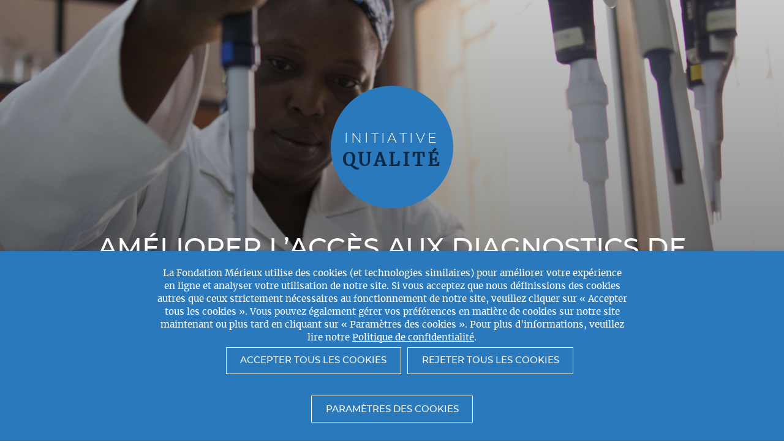

--- FILE ---
content_type: text/html; charset=UTF-8
request_url: https://www.initiative-qualite.org/
body_size: 13790
content:
<!doctype html>
<!--[if lt IE 7]>      <html lang="fr-FR" class="no-js lt-ie9 lt-ie8 lt-ie7" lang=""> <![endif]-->
<!--[if IE 7]>         <html lang="fr-FR" class="no-js lt-ie9 lt-ie8" lang=""> <![endif]-->
<!--[if IE 8]>         <html lang="fr-FR" class="no-js lt-ie9" lang=""> <![endif]-->
<!--[if gt IE 8]><!--> <html lang="fr-FR" class="no-js" lang=""> <!--<![endif]-->
<head>
	<!-- Global site tag (gtag.js) - Google Analytics -->
<script type="text/plain" data-cli-class="cli-blocker-script" data-cli-label="Google Tag Manager"  data-cli-script-type="analytics" data-cli-block="true" data-cli-block-if-ccpa-optout="false" data-cli-element-position="head" async src="https://www.googletagmanager.com/gtag/js?id=UA-3141327-9"></script>
<script>
  window.dataLayer = window.dataLayer || [];
  function gtag(){dataLayer.push(arguments);}
  gtag('js', new Date());

  gtag('config', 'UA-3141327-9');
</script>

	<meta charset="UTF-8">
    <meta name="viewport" content="width=device-width, initial-scale=1.0">
    <title>Initiative qualité - Améliorer l’accès aux diagnostics de qualité</title>
	<link rel="icon" type="image/png" href="https://www.initiative-qualite.org/wp-content/themes/iq/assets/icons/favicon.png" />
	<link rel="stylesheet" href="https://www.initiative-qualite.org/wp-content/themes/iq/assets/css/libs/bootstrap.min.css">
	<link rel="stylesheet" href="https://www.initiative-qualite.org/wp-content/themes/iq/assets/css/styles.css">
	<link rel="shortcut icon" href="https://www.initiative-qualite.org/wp-content/themes/iq/assets/icons/favicon.ico" type="image/x-icon">
	<link rel="icon" href="https://www.initiative-qualite.org/wp-content/themes/iq/assets/icons/favicon.ico" type="image/x-icon">
	<script src="https://www.initiative-qualite.org/wp-content/themes/iq/assets/js/libs/modernizr-2.8.3-respond-1.4.2.min.js"></script>
	<script src="//ajax.googleapis.com/ajax/libs/jquery/1.12.3/jquery.min.js"></script>
    <script>window.jQuery || document.write('<script src="https://www.initiative-qualite.org/wp-content/themes/iq/assets/js/libs/jquery-1.12.3..min.js"><\/script>')</script>
		<meta name='robots' content='index, follow, max-image-preview:large, max-snippet:-1, max-video-preview:-1' />
<link rel="alternate" hreflang="en" href="https://www.initiative-qualite.org/en/" />
<link rel="alternate" hreflang="fr" href="https://www.initiative-qualite.org/" />
<link rel="alternate" hreflang="x-default" href="https://www.initiative-qualite.org/" />

	<!-- This site is optimized with the Yoast SEO plugin v23.8 - https://yoast.com/wordpress/plugins/seo/ -->
	<meta name="description" content="Améliorer l’accès aux diagnostics de qualité" />
	<link rel="canonical" href="https://www.initiative-qualite.org/" />
	<meta property="og:locale" content="fr_FR" />
	<meta property="og:type" content="website" />
	<meta property="og:title" content="Initiative qualité" />
	<meta property="og:description" content="Améliorer l’accès aux diagnostics de qualité" />
	<meta property="og:url" content="https://www.initiative-qualite.org/" />
	<meta property="og:site_name" content="Initiative qualité" />
	<meta name="twitter:card" content="summary_large_image" />
	<script type="application/ld+json" class="yoast-schema-graph">{"@context":"https://schema.org","@graph":[{"@type":"CollectionPage","@id":"https://www.initiative-qualite.org/","url":"https://www.initiative-qualite.org/","name":"Initiative qualité - Améliorer l’accès aux diagnostics de qualité","isPartOf":{"@id":"https://www.initiative-qualite.org/#website"},"description":"Améliorer l’accès aux diagnostics de qualité","breadcrumb":{"@id":"https://www.initiative-qualite.org/#breadcrumb"},"inLanguage":"fr-FR"},{"@type":"BreadcrumbList","@id":"https://www.initiative-qualite.org/#breadcrumb","itemListElement":[{"@type":"ListItem","position":1,"name":"Accueil"}]},{"@type":"WebSite","@id":"https://www.initiative-qualite.org/#website","url":"https://www.initiative-qualite.org/","name":"Initiative qualité","description":"Améliorer l’accès aux diagnostics de qualité","potentialAction":[{"@type":"SearchAction","target":{"@type":"EntryPoint","urlTemplate":"https://www.initiative-qualite.org/?s={search_term_string}"},"query-input":{"@type":"PropertyValueSpecification","valueRequired":true,"valueName":"search_term_string"}}],"inLanguage":"fr-FR"}]}</script>
	<!-- / Yoast SEO plugin. -->


<script type="text/javascript">
/* <![CDATA[ */
window._wpemojiSettings = {"baseUrl":"https:\/\/s.w.org\/images\/core\/emoji\/15.0.3\/72x72\/","ext":".png","svgUrl":"https:\/\/s.w.org\/images\/core\/emoji\/15.0.3\/svg\/","svgExt":".svg","source":{"concatemoji":"https:\/\/www.initiative-qualite.org\/wp-includes\/js\/wp-emoji-release.min.js?ver=6.6.4"}};
/*! This file is auto-generated */
!function(i,n){var o,s,e;function c(e){try{var t={supportTests:e,timestamp:(new Date).valueOf()};sessionStorage.setItem(o,JSON.stringify(t))}catch(e){}}function p(e,t,n){e.clearRect(0,0,e.canvas.width,e.canvas.height),e.fillText(t,0,0);var t=new Uint32Array(e.getImageData(0,0,e.canvas.width,e.canvas.height).data),r=(e.clearRect(0,0,e.canvas.width,e.canvas.height),e.fillText(n,0,0),new Uint32Array(e.getImageData(0,0,e.canvas.width,e.canvas.height).data));return t.every(function(e,t){return e===r[t]})}function u(e,t,n){switch(t){case"flag":return n(e,"\ud83c\udff3\ufe0f\u200d\u26a7\ufe0f","\ud83c\udff3\ufe0f\u200b\u26a7\ufe0f")?!1:!n(e,"\ud83c\uddfa\ud83c\uddf3","\ud83c\uddfa\u200b\ud83c\uddf3")&&!n(e,"\ud83c\udff4\udb40\udc67\udb40\udc62\udb40\udc65\udb40\udc6e\udb40\udc67\udb40\udc7f","\ud83c\udff4\u200b\udb40\udc67\u200b\udb40\udc62\u200b\udb40\udc65\u200b\udb40\udc6e\u200b\udb40\udc67\u200b\udb40\udc7f");case"emoji":return!n(e,"\ud83d\udc26\u200d\u2b1b","\ud83d\udc26\u200b\u2b1b")}return!1}function f(e,t,n){var r="undefined"!=typeof WorkerGlobalScope&&self instanceof WorkerGlobalScope?new OffscreenCanvas(300,150):i.createElement("canvas"),a=r.getContext("2d",{willReadFrequently:!0}),o=(a.textBaseline="top",a.font="600 32px Arial",{});return e.forEach(function(e){o[e]=t(a,e,n)}),o}function t(e){var t=i.createElement("script");t.src=e,t.defer=!0,i.head.appendChild(t)}"undefined"!=typeof Promise&&(o="wpEmojiSettingsSupports",s=["flag","emoji"],n.supports={everything:!0,everythingExceptFlag:!0},e=new Promise(function(e){i.addEventListener("DOMContentLoaded",e,{once:!0})}),new Promise(function(t){var n=function(){try{var e=JSON.parse(sessionStorage.getItem(o));if("object"==typeof e&&"number"==typeof e.timestamp&&(new Date).valueOf()<e.timestamp+604800&&"object"==typeof e.supportTests)return e.supportTests}catch(e){}return null}();if(!n){if("undefined"!=typeof Worker&&"undefined"!=typeof OffscreenCanvas&&"undefined"!=typeof URL&&URL.createObjectURL&&"undefined"!=typeof Blob)try{var e="postMessage("+f.toString()+"("+[JSON.stringify(s),u.toString(),p.toString()].join(",")+"));",r=new Blob([e],{type:"text/javascript"}),a=new Worker(URL.createObjectURL(r),{name:"wpTestEmojiSupports"});return void(a.onmessage=function(e){c(n=e.data),a.terminate(),t(n)})}catch(e){}c(n=f(s,u,p))}t(n)}).then(function(e){for(var t in e)n.supports[t]=e[t],n.supports.everything=n.supports.everything&&n.supports[t],"flag"!==t&&(n.supports.everythingExceptFlag=n.supports.everythingExceptFlag&&n.supports[t]);n.supports.everythingExceptFlag=n.supports.everythingExceptFlag&&!n.supports.flag,n.DOMReady=!1,n.readyCallback=function(){n.DOMReady=!0}}).then(function(){return e}).then(function(){var e;n.supports.everything||(n.readyCallback(),(e=n.source||{}).concatemoji?t(e.concatemoji):e.wpemoji&&e.twemoji&&(t(e.twemoji),t(e.wpemoji)))}))}((window,document),window._wpemojiSettings);
/* ]]> */
</script>
<style id='wp-emoji-styles-inline-css' type='text/css'>

	img.wp-smiley, img.emoji {
		display: inline !important;
		border: none !important;
		box-shadow: none !important;
		height: 1em !important;
		width: 1em !important;
		margin: 0 0.07em !important;
		vertical-align: -0.1em !important;
		background: none !important;
		padding: 0 !important;
	}
</style>
<link rel='stylesheet' id='wp-block-library-css' href='https://www.initiative-qualite.org/wp-includes/css/dist/block-library/style.min.css?ver=6.6.4' type='text/css' media='all' />
<style id='classic-theme-styles-inline-css' type='text/css'>
/*! This file is auto-generated */
.wp-block-button__link{color:#fff;background-color:#32373c;border-radius:9999px;box-shadow:none;text-decoration:none;padding:calc(.667em + 2px) calc(1.333em + 2px);font-size:1.125em}.wp-block-file__button{background:#32373c;color:#fff;text-decoration:none}
</style>
<style id='global-styles-inline-css' type='text/css'>
:root{--wp--preset--aspect-ratio--square: 1;--wp--preset--aspect-ratio--4-3: 4/3;--wp--preset--aspect-ratio--3-4: 3/4;--wp--preset--aspect-ratio--3-2: 3/2;--wp--preset--aspect-ratio--2-3: 2/3;--wp--preset--aspect-ratio--16-9: 16/9;--wp--preset--aspect-ratio--9-16: 9/16;--wp--preset--color--black: #000000;--wp--preset--color--cyan-bluish-gray: #abb8c3;--wp--preset--color--white: #ffffff;--wp--preset--color--pale-pink: #f78da7;--wp--preset--color--vivid-red: #cf2e2e;--wp--preset--color--luminous-vivid-orange: #ff6900;--wp--preset--color--luminous-vivid-amber: #fcb900;--wp--preset--color--light-green-cyan: #7bdcb5;--wp--preset--color--vivid-green-cyan: #00d084;--wp--preset--color--pale-cyan-blue: #8ed1fc;--wp--preset--color--vivid-cyan-blue: #0693e3;--wp--preset--color--vivid-purple: #9b51e0;--wp--preset--gradient--vivid-cyan-blue-to-vivid-purple: linear-gradient(135deg,rgba(6,147,227,1) 0%,rgb(155,81,224) 100%);--wp--preset--gradient--light-green-cyan-to-vivid-green-cyan: linear-gradient(135deg,rgb(122,220,180) 0%,rgb(0,208,130) 100%);--wp--preset--gradient--luminous-vivid-amber-to-luminous-vivid-orange: linear-gradient(135deg,rgba(252,185,0,1) 0%,rgba(255,105,0,1) 100%);--wp--preset--gradient--luminous-vivid-orange-to-vivid-red: linear-gradient(135deg,rgba(255,105,0,1) 0%,rgb(207,46,46) 100%);--wp--preset--gradient--very-light-gray-to-cyan-bluish-gray: linear-gradient(135deg,rgb(238,238,238) 0%,rgb(169,184,195) 100%);--wp--preset--gradient--cool-to-warm-spectrum: linear-gradient(135deg,rgb(74,234,220) 0%,rgb(151,120,209) 20%,rgb(207,42,186) 40%,rgb(238,44,130) 60%,rgb(251,105,98) 80%,rgb(254,248,76) 100%);--wp--preset--gradient--blush-light-purple: linear-gradient(135deg,rgb(255,206,236) 0%,rgb(152,150,240) 100%);--wp--preset--gradient--blush-bordeaux: linear-gradient(135deg,rgb(254,205,165) 0%,rgb(254,45,45) 50%,rgb(107,0,62) 100%);--wp--preset--gradient--luminous-dusk: linear-gradient(135deg,rgb(255,203,112) 0%,rgb(199,81,192) 50%,rgb(65,88,208) 100%);--wp--preset--gradient--pale-ocean: linear-gradient(135deg,rgb(255,245,203) 0%,rgb(182,227,212) 50%,rgb(51,167,181) 100%);--wp--preset--gradient--electric-grass: linear-gradient(135deg,rgb(202,248,128) 0%,rgb(113,206,126) 100%);--wp--preset--gradient--midnight: linear-gradient(135deg,rgb(2,3,129) 0%,rgb(40,116,252) 100%);--wp--preset--font-size--small: 13px;--wp--preset--font-size--medium: 20px;--wp--preset--font-size--large: 36px;--wp--preset--font-size--x-large: 42px;--wp--preset--spacing--20: 0.44rem;--wp--preset--spacing--30: 0.67rem;--wp--preset--spacing--40: 1rem;--wp--preset--spacing--50: 1.5rem;--wp--preset--spacing--60: 2.25rem;--wp--preset--spacing--70: 3.38rem;--wp--preset--spacing--80: 5.06rem;--wp--preset--shadow--natural: 6px 6px 9px rgba(0, 0, 0, 0.2);--wp--preset--shadow--deep: 12px 12px 50px rgba(0, 0, 0, 0.4);--wp--preset--shadow--sharp: 6px 6px 0px rgba(0, 0, 0, 0.2);--wp--preset--shadow--outlined: 6px 6px 0px -3px rgba(255, 255, 255, 1), 6px 6px rgba(0, 0, 0, 1);--wp--preset--shadow--crisp: 6px 6px 0px rgba(0, 0, 0, 1);}:where(.is-layout-flex){gap: 0.5em;}:where(.is-layout-grid){gap: 0.5em;}body .is-layout-flex{display: flex;}.is-layout-flex{flex-wrap: wrap;align-items: center;}.is-layout-flex > :is(*, div){margin: 0;}body .is-layout-grid{display: grid;}.is-layout-grid > :is(*, div){margin: 0;}:where(.wp-block-columns.is-layout-flex){gap: 2em;}:where(.wp-block-columns.is-layout-grid){gap: 2em;}:where(.wp-block-post-template.is-layout-flex){gap: 1.25em;}:where(.wp-block-post-template.is-layout-grid){gap: 1.25em;}.has-black-color{color: var(--wp--preset--color--black) !important;}.has-cyan-bluish-gray-color{color: var(--wp--preset--color--cyan-bluish-gray) !important;}.has-white-color{color: var(--wp--preset--color--white) !important;}.has-pale-pink-color{color: var(--wp--preset--color--pale-pink) !important;}.has-vivid-red-color{color: var(--wp--preset--color--vivid-red) !important;}.has-luminous-vivid-orange-color{color: var(--wp--preset--color--luminous-vivid-orange) !important;}.has-luminous-vivid-amber-color{color: var(--wp--preset--color--luminous-vivid-amber) !important;}.has-light-green-cyan-color{color: var(--wp--preset--color--light-green-cyan) !important;}.has-vivid-green-cyan-color{color: var(--wp--preset--color--vivid-green-cyan) !important;}.has-pale-cyan-blue-color{color: var(--wp--preset--color--pale-cyan-blue) !important;}.has-vivid-cyan-blue-color{color: var(--wp--preset--color--vivid-cyan-blue) !important;}.has-vivid-purple-color{color: var(--wp--preset--color--vivid-purple) !important;}.has-black-background-color{background-color: var(--wp--preset--color--black) !important;}.has-cyan-bluish-gray-background-color{background-color: var(--wp--preset--color--cyan-bluish-gray) !important;}.has-white-background-color{background-color: var(--wp--preset--color--white) !important;}.has-pale-pink-background-color{background-color: var(--wp--preset--color--pale-pink) !important;}.has-vivid-red-background-color{background-color: var(--wp--preset--color--vivid-red) !important;}.has-luminous-vivid-orange-background-color{background-color: var(--wp--preset--color--luminous-vivid-orange) !important;}.has-luminous-vivid-amber-background-color{background-color: var(--wp--preset--color--luminous-vivid-amber) !important;}.has-light-green-cyan-background-color{background-color: var(--wp--preset--color--light-green-cyan) !important;}.has-vivid-green-cyan-background-color{background-color: var(--wp--preset--color--vivid-green-cyan) !important;}.has-pale-cyan-blue-background-color{background-color: var(--wp--preset--color--pale-cyan-blue) !important;}.has-vivid-cyan-blue-background-color{background-color: var(--wp--preset--color--vivid-cyan-blue) !important;}.has-vivid-purple-background-color{background-color: var(--wp--preset--color--vivid-purple) !important;}.has-black-border-color{border-color: var(--wp--preset--color--black) !important;}.has-cyan-bluish-gray-border-color{border-color: var(--wp--preset--color--cyan-bluish-gray) !important;}.has-white-border-color{border-color: var(--wp--preset--color--white) !important;}.has-pale-pink-border-color{border-color: var(--wp--preset--color--pale-pink) !important;}.has-vivid-red-border-color{border-color: var(--wp--preset--color--vivid-red) !important;}.has-luminous-vivid-orange-border-color{border-color: var(--wp--preset--color--luminous-vivid-orange) !important;}.has-luminous-vivid-amber-border-color{border-color: var(--wp--preset--color--luminous-vivid-amber) !important;}.has-light-green-cyan-border-color{border-color: var(--wp--preset--color--light-green-cyan) !important;}.has-vivid-green-cyan-border-color{border-color: var(--wp--preset--color--vivid-green-cyan) !important;}.has-pale-cyan-blue-border-color{border-color: var(--wp--preset--color--pale-cyan-blue) !important;}.has-vivid-cyan-blue-border-color{border-color: var(--wp--preset--color--vivid-cyan-blue) !important;}.has-vivid-purple-border-color{border-color: var(--wp--preset--color--vivid-purple) !important;}.has-vivid-cyan-blue-to-vivid-purple-gradient-background{background: var(--wp--preset--gradient--vivid-cyan-blue-to-vivid-purple) !important;}.has-light-green-cyan-to-vivid-green-cyan-gradient-background{background: var(--wp--preset--gradient--light-green-cyan-to-vivid-green-cyan) !important;}.has-luminous-vivid-amber-to-luminous-vivid-orange-gradient-background{background: var(--wp--preset--gradient--luminous-vivid-amber-to-luminous-vivid-orange) !important;}.has-luminous-vivid-orange-to-vivid-red-gradient-background{background: var(--wp--preset--gradient--luminous-vivid-orange-to-vivid-red) !important;}.has-very-light-gray-to-cyan-bluish-gray-gradient-background{background: var(--wp--preset--gradient--very-light-gray-to-cyan-bluish-gray) !important;}.has-cool-to-warm-spectrum-gradient-background{background: var(--wp--preset--gradient--cool-to-warm-spectrum) !important;}.has-blush-light-purple-gradient-background{background: var(--wp--preset--gradient--blush-light-purple) !important;}.has-blush-bordeaux-gradient-background{background: var(--wp--preset--gradient--blush-bordeaux) !important;}.has-luminous-dusk-gradient-background{background: var(--wp--preset--gradient--luminous-dusk) !important;}.has-pale-ocean-gradient-background{background: var(--wp--preset--gradient--pale-ocean) !important;}.has-electric-grass-gradient-background{background: var(--wp--preset--gradient--electric-grass) !important;}.has-midnight-gradient-background{background: var(--wp--preset--gradient--midnight) !important;}.has-small-font-size{font-size: var(--wp--preset--font-size--small) !important;}.has-medium-font-size{font-size: var(--wp--preset--font-size--medium) !important;}.has-large-font-size{font-size: var(--wp--preset--font-size--large) !important;}.has-x-large-font-size{font-size: var(--wp--preset--font-size--x-large) !important;}
:where(.wp-block-post-template.is-layout-flex){gap: 1.25em;}:where(.wp-block-post-template.is-layout-grid){gap: 1.25em;}
:where(.wp-block-columns.is-layout-flex){gap: 2em;}:where(.wp-block-columns.is-layout-grid){gap: 2em;}
:root :where(.wp-block-pullquote){font-size: 1.5em;line-height: 1.6;}
</style>
<link rel='stylesheet' id='wpml-blocks-css' href='https://www.initiative-qualite.org/wp-content/plugins/sitepress-multilingual-cms/dist/css/blocks/styles.css?ver=4.6.9' type='text/css' media='all' />
<link rel='stylesheet' id='contact-form-7-css' href='https://www.initiative-qualite.org/wp-content/plugins/contact-form-7/includes/css/styles.css?ver=6.0' type='text/css' media='all' />
<link rel='stylesheet' id='cookie-law-info-css' href='https://www.initiative-qualite.org/wp-content/plugins/webtoffee-gdpr-cookie-consent/public/css/cookie-law-info-public.css?ver=2.6.2' type='text/css' media='all' />
<link rel='stylesheet' id='cookie-law-info-gdpr-css' href='https://www.initiative-qualite.org/wp-content/plugins/webtoffee-gdpr-cookie-consent/public/css/cookie-law-info-gdpr.css?ver=2.6.2' type='text/css' media='all' />
<style id='cookie-law-info-gdpr-inline-css' type='text/css'>
.cli-modal-content, .cli-tab-content { background-color: #ffffff; }.cli-privacy-content-text, .cli-modal .cli-modal-dialog, .cli-tab-container p, a.cli-privacy-readmore { color: #000000; }.cli-tab-header { background-color: #f2f2f2; }.cli-tab-header, .cli-tab-header a.cli-nav-link,span.cli-necessary-caption,.cli-switch .cli-slider:after { color: #000000; }.cli-switch .cli-slider:before { background-color: #ffffff; }.cli-switch input:checked + .cli-slider:before { background-color: #ffffff; }.cli-switch .cli-slider { background-color: #e3e1e8; }.cli-switch input:checked + .cli-slider { background-color: #28a745; }.cli-modal-close svg { fill: #000000; }.cli-tab-footer .wt-cli-privacy-accept-all-btn { background-color: #00acad; color: #ffffff}.cli-tab-footer .wt-cli-privacy-accept-btn { background-color: #00acad; color: #ffffff}.cli-tab-header a:before{ border-right: 1px solid #000000; border-bottom: 1px solid #000000; }
</style>
<link rel='stylesheet' id='wpml-legacy-dropdown-0-css' href='https://www.initiative-qualite.org/wp-content/plugins/sitepress-multilingual-cms/templates/language-switchers/legacy-dropdown/style.min.css?ver=1' type='text/css' media='all' />
<style id='wpml-legacy-dropdown-0-inline-css' type='text/css'>
.wpml-ls-statics-shortcode_actions{background-color:#eeeeee;}.wpml-ls-statics-shortcode_actions, .wpml-ls-statics-shortcode_actions .wpml-ls-sub-menu, .wpml-ls-statics-shortcode_actions a {border-color:#cdcdcd;}.wpml-ls-statics-shortcode_actions a, .wpml-ls-statics-shortcode_actions .wpml-ls-sub-menu a, .wpml-ls-statics-shortcode_actions .wpml-ls-sub-menu a:link, .wpml-ls-statics-shortcode_actions li:not(.wpml-ls-current-language) .wpml-ls-link, .wpml-ls-statics-shortcode_actions li:not(.wpml-ls-current-language) .wpml-ls-link:link {color:#444444;background-color:#ffffff;}.wpml-ls-statics-shortcode_actions a, .wpml-ls-statics-shortcode_actions .wpml-ls-sub-menu a:hover,.wpml-ls-statics-shortcode_actions .wpml-ls-sub-menu a:focus, .wpml-ls-statics-shortcode_actions .wpml-ls-sub-menu a:link:hover, .wpml-ls-statics-shortcode_actions .wpml-ls-sub-menu a:link:focus {color:#000000;background-color:#eeeeee;}.wpml-ls-statics-shortcode_actions .wpml-ls-current-language > a {color:#444444;background-color:#ffffff;}.wpml-ls-statics-shortcode_actions .wpml-ls-current-language:hover>a, .wpml-ls-statics-shortcode_actions .wpml-ls-current-language>a:focus {color:#000000;background-color:#eeeeee;}
</style>
<script type="text/javascript" src="https://www.initiative-qualite.org/wp-includes/js/jquery/jquery.min.js?ver=3.7.1" id="jquery-core-js"></script>
<script type="text/javascript" src="https://www.initiative-qualite.org/wp-includes/js/jquery/jquery-migrate.min.js?ver=3.4.1" id="jquery-migrate-js"></script>
<script type="text/javascript" id="cookie-law-info-js-extra">
/* <![CDATA[ */
var Cli_Data = {"nn_cookie_ids":["","gtag","","gtag"],"non_necessary_cookies":{"cookies-de-marketing":["Cookies tiers","Cookies tiers"],"cookies-de-performance":["gtag","gtag"],"cookies-necessaires":["cli_user_preference","cli_user_preference"]},"cookielist":{"cookies-de-marketing":{"id":15,"status":true,"priority":0,"title":"Cookies de marketing","strict":false,"default_state":false,"ccpa_optout":false,"loadonstart":false},"cookies-de-performance":{"id":16,"status":true,"priority":0,"title":"Cookies de performance","strict":false,"default_state":false,"ccpa_optout":false,"loadonstart":false},"cookies-necessaires":{"id":17,"status":true,"priority":0,"title":"Cookies n\u00e9cessaires","strict":false,"default_state":false,"ccpa_optout":false,"loadonstart":true}},"ajax_url":"https:\/\/www.initiative-qualite.org\/wp-admin\/admin-ajax.php","current_lang":"fr","security":"6f36606714","eu_countries":["GB"],"geoIP":"disabled","use_custom_geolocation_api":"","custom_geolocation_api":"https:\/\/geoip.cookieyes.com\/geoip\/checker\/result.php","consentVersion":"1","strictlyEnabled":["necessary","obligatoire"],"cookieDomain":".initiative-qualite.org","privacy_length":"250","ccpaEnabled":"","ccpaRegionBased":"","ccpaBarEnabled":"","ccpaType":"gdpr","triggerDomRefresh":"","secure_cookies":""};
var log_object = {"ajax_url":"https:\/\/www.initiative-qualite.org\/wp-admin\/admin-ajax.php"};
/* ]]> */
</script>
<script type="text/javascript" src="https://www.initiative-qualite.org/wp-content/plugins/webtoffee-gdpr-cookie-consent/public/js/cookie-law-info-public.js?ver=2.6.2" id="cookie-law-info-js"></script>
<script type="text/javascript" src="https://www.initiative-qualite.org/wp-content/plugins/sitepress-multilingual-cms/templates/language-switchers/legacy-dropdown/script.min.js?ver=1" id="wpml-legacy-dropdown-0-js"></script>
<link rel="https://api.w.org/" href="https://www.initiative-qualite.org/wp-json/" /><link rel="EditURI" type="application/rsd+xml" title="RSD" href="https://www.initiative-qualite.org/xmlrpc.php?rsd" />
<meta name="generator" content="WPML ver:4.6.9 stt:1,4;" />
<!-- Google Tag Manager -->
<script type="text/plain" data-cli-class="cli-blocker-script"  data-cli-category="cookies-de-performance" data-cli-script-type="cookies-de-performance" data-cli-block="true" data-cli-block-if-ccpa-optout="false" data-cli-element-position="head">(function(w,d,s,l,i){w[l]=w[l]||[];w[l].push({'gtm.start':
new Date().getTime(),event:'gtm.js'});var f=d.getElementsByTagName(s)[0],
j=d.createElement(s),dl=l!='dataLayer'?'&l='+l:'';j.async=true;j.src=
'https://www.googletagmanager.com/gtm.js?id='+i+dl;f.parentNode.insertBefore(j,f);
})(window,document,'script','dataLayer','GTM-W9HWG7Q');</script>
<!-- End Google Tag Manager --></head>
<body class="home blog page-fr">
	<!--[if lt IE 8]>
        <p class="browserupgrade">You are using an <strong>outdated</strong> browser. Please <a href="http://browsehappy.com/">upgrade your browser</a> to improve your experience.</p>
    <![endif]-->
	<header>
				<!--<div class="container networks-switch-container hidden-md hidden-sm hidden-xs">
			<a href="#" class="networks-switch underline-effect">GLOBE communities<span class="icons arrow-communities"></span></a>
		</div>-->
				<div class="container-fluid networks-collapse ">
			<div class="container ">
				<a href="#" class="networks-close-mobile">GLOBE communities<span class="icons close-communities"></span></a>
				<div class="networks-number"><span></span> Communities</div>
				<div class="row">								<div class="col-lg-3 col-md-4 col-sm-6 col-xs-12 networks-block">
																		<a href="http://bfbh.globe-network.org/fr" target="_blank">
										<span class="icons check"></span>
										BFBH										<p class="networks-presentation">Une meilleur alimentation pour une meilleure santé</p>
									</a>
								</div>
												<div class="col-lg-3 col-md-4 col-sm-6 col-xs-12 networks-block">
																		<a href="http://camlab.globe-network.org/fr" target="_blank">
										<span class="icons check"></span>
										CamLab										<p class="networks-presentation">Réseau des laboratoires cambodgiens</p>
									</a>
								</div>
												<div class="col-lg-3 col-md-4 col-sm-6 col-xs-12 networks-block">
																		<a href="http://qualite.globe-network.org/fr" class="current_community" target="_blank">
										<span class="icons check"></span>
										Initiative Qualité										<p class="networks-presentation">Renforcer l'accès et la qualité du diagnostic biologique</p>
									</a>
								</div>
												<div class="col-lg-3 col-md-4 col-sm-6 col-xs-12 networks-block">
																		<a href="http://labbook.globe-network.org/" target="_blank">
										<span class="icons check"></span>
										LabBook										<p class="networks-presentation">Système Informatisé de Gestion de Laboratoire</p>
									</a>
								</div>
												<div class="col-lg-3 col-md-4 col-sm-6 col-xs-12 networks-block">
																		<a href="http://meereb.globe-network.org/en" target="_blank">
										<span class="icons check"></span>
										MEEREB										<p class="networks-presentation">Bureau d'experts de la rage du Moyen-Orient et Europe de l'Est</p>
									</a>
								</div>
												<div class="col-lg-3 col-md-4 col-sm-6 col-xs-12 networks-block">
																		<a href="http://resaolab.globe-network.org/fr" target="_blank">
										<span class="icons check"></span>
										RESAOLAB										<p class="networks-presentation">Réseau d'Afrique de l’Ouest des Laboratoires</p>
									</a>
								</div>
												<div class="col-lg-3 col-md-4 col-sm-6 col-xs-12 networks-block">
																		<a href="http://www.gabriel-network.org/fr" target="_blank">
										<span class="icons check"></span>
										Réseau GABRIEL										<p class="networks-presentation">Global Approach to Biological Research, Infections diseases and Epidemics in Low-income countries</p>
									</a>
								</div>
				</div>				<script>
					if("undefined"==typeof jQuery)throw new Error("JavaScript requires jQuery");
					jQuery(function($) {
						$('.networks-number span').html('14');
					});
				</script>
			</div>
		</div>
				<div class="container-fluid header-home-full" style="background-image: url('https://www.initiative-qualite.org/wp-content/uploads/2017/10/iq-page-home-1.jpg');">
		<div class="container header-home">
			<!--<div class="metanav">
				<a href="http://www.globe-network.org" class="back-globe"><span class="icons back-white"></span>www.globe-network.org</a>
				<div class="network-current">
					<strong>Initiative qualité</strong>
				</div>
			</div>-->
			<div class="network-presentation">
				<div class="img-home-sm" style="background-image: url('https://www.initiative-qualite.org/wp-content/uploads/2017/10/iq-page-home-1.jpg');"></div>
				<div class="logo" style="background-color: #2a79bc">
					<!--img src="https://www.initiative-qualite.org/wp-content/themes/iq/assets/img/gabriel-logo-hp.png" /-->
					<p style="color: #ffffff">Initiative <strong>Qualité</strong></p>
				</div>
				<div class="network-presentation-text">
					<h1>Améliorer l’accès aux diagnostics de qualité</h1>
					<strong class="slogan"><p>Fournir des résultats fiables et développer les compétences du personnel de laboratoire.</p>
</strong>
				</div>
			</div>
		</div>
		</div>
				<div class="container-fluid mainnav-container">
			<div class="logo-nav">
								<a href="https://www.initiative-qualite.org" title="Retour à l'accueil"><p>Initiative <strong>Qualité</strong></p></a>
			</div>
			<button id="ChangeToggle" type="button" class="navbar-toggle collapsed" data-toggle="collapse" data-target="#navbar" aria-expanded="false" aria-controls="navbar">
				<div id="navbar-hamburger">
					<span class="sr-only">Toggle navigation</span>
					<span class="icon-bar"></span>
					<span class="icon-bar"></span>
					<span class="icon-bar"></span>
				</div>
				<div id="navbar-close" class="hidden navbar-close">
					<svg viewport="0 0 12 12" version="1.1" xmlns="http://www.w3.org/2000/svg">
						<line stroke="#fff" x1="0" y2="0" stroke-width="3" y1="20" x2="20"></line>
						<line stroke="#fff" x1="0" y1="0" stroke-width="3" x2="20" y2="20"></line>
					</svg>
				</div>
			</button>
			<div class="sub-background"></div>
			<div class="container">
				<div class="navbar-collapse collapse" id="navbar">
					<div class="logo-nav">
												<a href="https://www.initiative-qualite.org" title="Retour à l'accueil"><p>Initiative <strong>Qualité</strong></p></a>
					</div>
					<ul id="menu-header" class="mainnav"><li id="menu-item-16" class="menu-item menu-item-type-post_type menu-item-object-page menu-item-has-children menu-item-16"><a href="https://www.initiative-qualite.org/a-propos-initiative-qualite/">A propos de l&rsquo;Initiative Qualité</a>
<div class="sub-menu-container"><ul class="sub-menu"><span class="arrow arrow-up"></span>
	<li id="menu-item-788" class="menu-item menu-item-type-post_type menu-item-object-page menu-item-788"><a href="https://www.initiative-qualite.org/a-propos-initiative-qualite/contact/">Contact et Coordination</a></li>
</ul></div>
</li>
<li id="menu-item-17" class="menu-item menu-item-type-post_type menu-item-object-page menu-item-has-children menu-item-17"><a href="https://www.initiative-qualite.org/se-former-la-qualite/">Se former à la qualité</a>
<div class="sub-menu-container"><ul class="sub-menu"><span class="arrow arrow-up"></span>
	<li id="menu-item-763" class="menu-item menu-item-type-post_type menu-item-object-page menu-item-763"><a href="https://www.initiative-qualite.org/se-former-la-qualite/ateliers/">Ateliers</a></li>
	<li id="menu-item-744" class="menu-item menu-item-type-post_type menu-item-object-page menu-item-744"><a href="https://www.initiative-qualite.org/se-former-la-qualite/e-learning/">E-Learning</a></li>
	<li id="menu-item-1110" class="menu-item menu-item-type-post_type menu-item-object-page menu-item-1110"><a href="https://www.initiative-qualite.org/se-former-la-qualite/mooc-sur-le-management-de-la-qualite/">MOOC</a></li>
	<li id="menu-item-764" class="menu-item menu-item-type-post_type menu-item-object-page menu-item-764"><a href="https://www.initiative-qualite.org/se-former-la-qualite/webcasts/">Webcasts</a></li>
</ul></div>
</li>
<li id="menu-item-18" class="menu-item menu-item-type-post_type menu-item-object-page menu-item-18"><a href="https://www.initiative-qualite.org/ressources/">Ressources</a></li>
</ul>					<div class="lang">
												<a href="#" class="lang-switch">fr</a>
						<div class="lang-collapse">
							<span class="arrow arrow-up"></span>
							<a href="https://www.initiative-qualite.org/en/" >EN</a>
							<a href="https://www.initiative-qualite.org/"  class="active">FR</a>
						</div>							
					</div>
					<div class="search">
						<a href="#search-collapse" data-toggle="collapse" aria-expanded="false" aria-controls="search-collapse" class="search-switch icons" title="Search"></a>
					</div>
					<div id="search-collapse" class="search-collapse collapse">
						<form role="search" method="get" class="search-form" action="https://www.initiative-qualite.org/">
	<label>
		<input type="search" autocomplete="off" class="search-field" placeholder="Recherche" value="" name="s" title="Search" />
	</label>
	<input type="submit" class="search-submit" value="OK" />
</form>					</div>
					<!--<div class="sm-nav-communities">
						<a href="http://www.globe-network.org" class="back-globe">www.globe-network.org</a>
						<a href="#" class="networks-switch">GLOBE communities</a>
					</div>-->
				</div>
			</div>
		</div>
	</header><div class="container margin-container">
	<div class="rows">		
		<div class="col-lg-8 col-lg-offset-2 col-sm-12 introduction-text">
									<div class="big_text">
				<p>Nous travaillons avec des laboratoires de biologie médicale lors de la mise en place de leur système de management de la qualité qui assurera la fiabilité des résultats des tests diagnostiques qui contribuent à la prise de décisions de santé éclairées.</p>
			</div>
					</div>
	</div>
</div><div class="container-fluid margin-container color-container" style="background-color: #2a79bc">
	<div class="container">
		<div class="row">
						<div class="col-lg-10 col-lg-offset-1 padding-lr">
				<div class="row"><div class="col-md-4 col-sm-12 blocks-informations reveal-block block_focus"><a href="https://www.initiative-qualite.org/a-propos-initiative-qualite/"><h3>Systeme de management de la qualite (SMQ)</h3></a><p>Satisfaction des parties intéressées, amélioration continue, performance</p></div><div class="col-md-4 col-sm-12 blocks-informations reveal-block block_focus"><a href="https://www.initiative-qualite.org/a-propos-initiative-qualite/"><h3>L’outil LQSI</h3></a><p>Guide de mise en place étape par étape d’un système de management de la qualité</p></div><div class="col-md-4 col-sm-12 blocks-informations reveal-block block_focus"><a href="https://www.initiative-qualite.org/se-former-la-qualite/"><h3>Formation et sensibilisation</h3></a><p>E-learning, webcasts, ateliers et MOOC</p></div></div>			</div>
		</div>
	</div>
</div><div class="container margin-container">
	<div class="rows">		
		<div class="col-lg-8 col-lg-offset-2 col-sm-12 introduction-text">
									<div class="">
							</div>
						<a class="btn-community margin-top" href="https://www.initiative-qualite.org/a-propos-initiative-qualite/">En savoir plus</a>
					</div>
	</div>
</div><div class="container margin-container">
	<div class="rows">		
		<div class="col-lg-8 col-lg-offset-2 col-sm-12 introduction-text">
						<h2>monter en compétences en matière de management de la qualité</h2>
									<div class="">
				<p>Nous développons une gamme d’outils et de méthodes dans le cadre de la formation initiale et professionnelle continue des personnels de laboratoire conformément aux exigences de l’ISO 15189. </p>
			</div>
					</div>
	</div>
</div><div class="container no-bs-padding">
	<div class="row sm-slide no-bs-padding">
				<div class="col-sm-4 col-xs-12 block-home slide color-globe_2">
				<div class="reveal-block-action block-home-image  nohover">
    </div>
<div class="reveal-block-action block-home-text">
    	<div class="arrow arrow-"></div>
	<div class="block-text">
        		<p>Accédez à notre ensemble de formations à distance et à nos précédentes formations présentielles.</p>
        		<a class="btn-community" href="https://www.initiative-qualite.org/se-former-la-qualite/">En savoir plus</strong></a>
        	</div>
</div>
			</div>
				<div class="col-sm-4 col-xs-12 block-home slide color-globe_2">
				<div class="reveal-block-action block-home-text">
    	<div class="arrow arrow-down"></div>
	<div class="block-text">
        		<p>Séances de formation animées par des spécialistes de la qualité et du laboratoire </p>
        		<a class="btn-community" href="https://www.initiative-qualite.org/se-former-la-qualite/ateliers/">En savoir plus</strong></a>
        	</div>
</div>
<div class="reveal-block-action block-home-image down">
    	<img src="https://www.initiative-qualite.org/wp-content/uploads/2017/10/workshops-home.jpg" class="img-responsive" />
	<div class="block-image-overlay"></div>
	<h3>Ateliers</h3>
    </div>
			</div>
				<div class="col-sm-4 col-xs-12 block-home slide color-globe_1">
				<div class="reveal-block-action block-home-image up">
    	<img src="https://www.initiative-qualite.org/wp-content/uploads/2017/10/e-learning-home-3.jpg" class="img-responsive" />
	<div class="block-image-overlay"></div>
	<h3>E-Learning</h3>
    </div>
<div class="reveal-block-action block-home-text">
    	<div class="arrow arrow-up"></div>
	<div class="block-text">
        		<p>Modules interactifs sur la qualité, la biosécurité et pour l’habilitation</p>
        		<a class="btn-community" href="https://www.initiative-qualite.org/se-former-la-qualite/e-learning/">En savoir plus</strong></a>
        	</div>
</div>
			</div>
				<div class="col-sm-4 col-xs-12 block-home slide color-globe_3">
				<div class="reveal-block-action block-home-image up">
    	<img src="https://www.initiative-qualite.org/wp-content/uploads/2017/10/mooc-teaser.jpg" class="img-responsive" />
	<div class="block-image-overlay"></div>
	<h3>MOOC</h3>
    </div>
<div class="reveal-block-action block-home-text">
    	<div class="arrow arrow-up"></div>
	<div class="block-text">
        		<p>Cours en ligne ouvert à tous délivrant une attestation et avec un parcours certifiant </p>
        		<a class="btn-community" href="https://www.initiative-qualite.org/se-former-la-qualite/mooc-sur-le-management-de-la-qualite/">En savoir plus</strong></a>
        	</div>
</div>
			</div>
				<div class="col-sm-4 col-xs-12 block-home slide color-globe_4">
				<div class="reveal-block-action block-home-text">
    	<div class="arrow arrow-down"></div>
	<div class="block-text">
        		<p>Intervention d’experts sur des thématiques en lien avec le management de la qualité</p>
        		<a class="btn-community" href="https://www.initiative-qualite.org/se-former-la-qualite/webcasts/">En savoir plus</strong></a>
        	</div>
</div>
<div class="reveal-block-action block-home-image down">
    	<img src="https://www.initiative-qualite.org/wp-content/uploads/2017/10/webcasts-home-1.jpg" class="img-responsive" />
	<div class="block-image-overlay"></div>
	<h3>Webcasts</h3>
    </div>
			</div>
				<div class="col-sm-4 col-xs-12 block-home slide nolink ">
				<div class="reveal-block-action block-home-image up">
    	<img src="https://www.initiative-qualite.org/wp-content/uploads/2017/10/teaching-teaser.jpg" class="img-responsive" />
	<div class="block-image-overlay"></div>
	<h3></h3>
    </div>
<div class="reveal-block-action block-home-text">
    	<div class="arrow arrow-"></div>
	<div class="block-text">
        	</div>
</div>
			</div>
		</div>
</div>
<div class="container margin-container">
	<div class="rows">		
		<div class="col-lg-8 col-lg-offset-2 col-sm-12 introduction-text quote-text">
			<p>« Un programme qualité pour des laboratoires de pays en développement doit permettre de sensibiliser l’ensemble des acteurs du domaine du laboratoire, ainsi que les décideurs que la qualité doit être requise à tous les niveaux. »</p>
						<p class="author">Professeur Souleymane Diallo<span>Directeur, Centre d’Infectiologie Charles Mérieux à Bamako (Mali)</span></p>
					</div>
	</div>
</div><div class="container-fluid margin-container color-container" style="background-color: #2a79bc">
	<div class="container">
		<div class="row">
						<div class="col-lg-8 col-lg-offset-2 col-sm-12 introduction-text">
				<h2>Réalisations</h2>
			</div>
						<div class="col-lg-10 col-lg-offset-1 padding-lr">
				<div class="row"><div class="col-md-4 col-sm-12 blocks-informations reveal-block block_key"><p>jusqu’à 2017  </p><strong>4</strong><h3>Ateliers de formation<br>organisés</h3></div><div class="col-md-4 col-sm-12 blocks-informations reveal-block block_key"><p>jusqu’à 2020  </p><strong>1654</strong><h3>Attestations et certificats de formation délivrés (MOOC et e-learning confondus)</h3></div><div class="col-md-4 col-sm-12 blocks-informations reveal-block block_key"><p>depuis 2014</p><strong>39</strong><h3>Mises en ligne<br>de webcasts</h3></div></div>			</div>
		</div>
	</div>
</div><footer class="container-fluid color-container globe_1">
	<a href="#" class="top"></a>
	<div class="container">
				<div class="row logo-fmx"><a href="http://www.fondation-merieux.org/" target="_blank"><img src="https://www.initiative-qualite.org/wp-content/themes/iq/assets/img/fmx-emblem-fr.png" /></a></div>
		<div class="row social-container">
			<a href="https://www.linkedin.com/uas/login?session_redirect=https%3A%2F%2Fwww.linkedin.com%2Fgroups%2F13764414%2F" target="_blank" class="social linkedin">LinkedIn</a>
			<a href="https://twitter.com/merieuxfdn?lang=fr" target="_blank" class="social twitter">Twitter</a>
			<a href="https://www.youtube.com/playlist?list=PLUdTN594y-RM0_UMkj0TlBYVtTuhyfFmJ" target="_blank" class="social youtube">Youtube</a>
			<a href="https://fr-fr.facebook.com/merieuxfoundation/" target="_blank" class="social facebook">Facebook</a>
		</div>
		<div class="row footer-nav">
			<div class="col-sm-12">
				<ul id="menu-footer" class="menu"><li id="menu-item-126" class="menu-item menu-item-type-custom menu-item-object-custom menu-item-126"><a href="https://www.fondation-merieux.org">© 2026 Fondation Mérieux. Tous droits réservés.</a></li>
<li id="menu-item-123" class="menu-item menu-item-type-post_type menu-item-object-page menu-item-123"><a href="https://www.initiative-qualite.org/a-propos-initiative-qualite/contact/">Contact et Coordination</a></li>
<li id="menu-item-124" class="menu-item menu-item-type-post_type menu-item-object-page menu-item-124"><a href="https://www.initiative-qualite.org/mentions-legales/">Mentions légales</a></li>
<li id="menu-item-125" class="menu-item menu-item-type-post_type menu-item-object-page menu-item-125"><a href="https://www.initiative-qualite.org/politique-de-confidentialite/">Politique de confidentialité</a></li>
</ul>			</div>
		</div>
	</div>
</footer>
<!-- Google Tag Manager (noscript) -->
<noscript><iframe data-cli-class="cli-blocker-script" data-cli-label="Google Tag Manager"  data-cli-script-type="analytics" data-cli-block="true" data-cli-block-if-ccpa-optout="false" data-cli-element-position="body" data-cli-placeholder="Accept &lt;a class=&quot;cli_manage_current_consent&quot; tabindex=&quot;0&quot;&gt;&lt;/a&gt; cookies to view the content." data-cli-src="https://www.googletagmanager.com/ns.html?id=GTM-W9HWG7Q"
height="0" width="0" style="display:none;visibility:hidden"></iframe></noscript>
<!-- End Google Tag Manager (noscript) --><div class="wt-cli-cookie-bar-container" data-nosnippet="true"  data-banner-version="2.0"><!--googleoff: all--><div id="cookie-law-info-bar" role="dialog" aria-live="polite" aria-label="cookieconsent" aria-describedby="wt-cli-cookie-banner" data-cli-geo-loc="0" style="text-align:left; padding:15px 30px;" class="wt-cli-cookie-bar"><div class="cli-wrapper"><span id="wt-cli-cookie-banner">La Fondation Mérieux utilise des cookies (et technologies similaires) pour améliorer votre expérience en ligne et analyser votre utilisation de notre site. Si vous acceptez que nous définissions des cookies autres que ceux strictement nécessaires au fonctionnement de notre site, veuillez cliquer sur « Accepter tous les cookies ». Vous pouvez également gérer vos préférences en matière de cookies sur notre site maintenant ou plus tard en cliquant sur « Paramètres des cookies ». Pour plus d'informations, veuillez lire notre <a href="/politique-de-confidentialite/">Politique de confidentialité</a>. <br><a id="wt-cli-accept-all-btn" tabindex="0" role='button' style="margin:5px 5px 5px 30px; border-radius:0; padding:8px 25px 8px 25px;" data-cli_action="accept_all"  class="wt-cli-element medium cli-plugin-button wt-cli-accept-all-btn cookie_action_close_header cli_action_button" >Accepter tous les cookies</a><a id="wt-cli-reject-btn" tabindex="0" role='button' style="margin:5px 5px 5px 5px; border-radius:0; padding:8px 25px 8px 25px;"  class="wt-cli-element medium cli-plugin-button cli-plugin-main-button cookie_action_close_header_reject cli_action_button"  data-cli_action="reject">Rejeter tous les cookies</a> <a id="wt-cli-settings-btn" tabindex="0" role='button' style="border-bottom:1px solid; text-decoration:none;" class="wt-cli-element medium cli-plugin-button cli-plugin-main-button cli_settings_button" >Paramètres des cookies</a></span></div></div><div tabindex="0" id="cookie-law-info-again" style="display:none;"><span id="cookie_hdr_showagain">Paramètres des cookies</span></div><div class="cli-modal" id="cliSettingsPopup" role="dialog" aria-labelledby="wt-cli-privacy-title" tabindex="-1" aria-hidden="true">
  <div class="cli-modal-dialog" role="document">
    <div class="cli-modal-content cli-bar-popup">
      <button aria-label="Fermer" type="button" class="cli-modal-close" id="cliModalClose">
      <svg class="" viewBox="0 0 24 24"><path d="M19 6.41l-1.41-1.41-5.59 5.59-5.59-5.59-1.41 1.41 5.59 5.59-5.59 5.59 1.41 1.41 5.59-5.59 5.59 5.59 1.41-1.41-5.59-5.59z"></path><path d="M0 0h24v24h-24z" fill="none"></path></svg>
      <span class="wt-cli-sr-only">Fermer</span>
      </button>
        <div class="cli-modal-body">

    <div class="wt-cli-element cli-container-fluid cli-tab-container">
        <div class="cli-row">
                            <div class="cli-col-12 cli-align-items-stretch cli-px-0">
                    <div class="cli-privacy-overview">
                        <h4 id='wt-cli-privacy-title'>Centre de préférences de confidentialité</h4>                        <div class="cli-privacy-content">
                            <div class="cli-privacy-content-text">Vous pouvez choisir les cookies que vous souhaitez autoriser sur le site en ajustant les boutons ci-dessous. Mettez à jour vos préférences en matière de cookies à tout moment en cliquant sur le lien « Paramètres des cookies » sur n'importe quelle page Web, ce qui vous ramènera à ce centre de préférences. Pour plus d'informations, veuillez lire notre <a href="/donnees-personnelles-et-cookies/">politique de cookies</a>.</div>
                        </div>
                        <a id="wt-cli-privacy-readmore"  tabindex="0" role="button" class="cli-privacy-readmore" data-readmore-text="Voir plus" data-readless-text="Voir moins"></a>                    </div>
                </div>
                        <div class="cli-col-12 cli-align-items-stretch cli-px-0 cli-tab-section-container" role="tablist">

                
                                    <div class="cli-tab-section">
                        <div class="cli-tab-header">
                            <a id="wt-cli-tab-link-cookies-de-marketing" tabindex="0" role="tab" aria-expanded="false" aria-describedby="wt-cli-tab-cookies-de-marketing" aria-controls="wt-cli-tab-cookies-de-marketing" class="cli-nav-link cli-settings-mobile" data-target="cookies-de-marketing" data-toggle="cli-toggle-tab">
                                Cookies de marketing                            </a>
                                                                                        <div class="cli-switch">
                                    <input type="checkbox" class="cli-user-preference-checkbox"  id="wt-cli-checkbox-cookies-de-marketing" aria-label="cookies-de-marketing" data-id="checkbox-cookies-de-marketing" role="switch" aria-controls="wt-cli-tab-link-cookies-de-marketing" aria-labelledby="wt-cli-tab-link-cookies-de-marketing"  />
                                    <label for="wt-cli-checkbox-cookies-de-marketing" class="cli-slider" data-cli-enable="Activé" data-cli-disable="Désactivé"><span class="wt-cli-sr-only">cookies-de-marketing</span></label>
                                </div>
                                                    </div>
                        <div class="cli-tab-content">
                            <div id="wt-cli-tab-cookies-de-marketing" tabindex="0" role="tabpanel" aria-labelledby="wt-cli-tab-link-cookies-de-marketing" class="cli-tab-pane cli-fade" data-id="cookies-de-marketing">
                            <div class="wt-cli-cookie-description">Les réseaux sociaux et les services de partage de vidéo permettent d’améliorer la convivialité du site Web, d’enrichir son contenu, d’augmenter sa visibilité et aident à sa promotion via les partages de contenus.</div>
                            </div>
                        </div>
                    </div>
                                    <div class="cli-tab-section">
                        <div class="cli-tab-header">
                            <a id="wt-cli-tab-link-cookies-de-performance" tabindex="0" role="tab" aria-expanded="false" aria-describedby="wt-cli-tab-cookies-de-performance" aria-controls="wt-cli-tab-cookies-de-performance" class="cli-nav-link cli-settings-mobile" data-target="cookies-de-performance" data-toggle="cli-toggle-tab">
                                Cookies de performance                            </a>
                                                                                        <div class="cli-switch">
                                    <input type="checkbox" class="cli-user-preference-checkbox"  id="wt-cli-checkbox-cookies-de-performance" aria-label="cookies-de-performance" data-id="checkbox-cookies-de-performance" role="switch" aria-controls="wt-cli-tab-link-cookies-de-performance" aria-labelledby="wt-cli-tab-link-cookies-de-performance"  />
                                    <label for="wt-cli-checkbox-cookies-de-performance" class="cli-slider" data-cli-enable="Activé" data-cli-disable="Désactivé"><span class="wt-cli-sr-only">cookies-de-performance</span></label>
                                </div>
                                                    </div>
                        <div class="cli-tab-content">
                            <div id="wt-cli-tab-cookies-de-performance" tabindex="0" role="tabpanel" aria-labelledby="wt-cli-tab-link-cookies-de-performance" class="cli-tab-pane cli-fade" data-id="cookies-de-performance">
                            <div class="wt-cli-cookie-description">Ces cookies nous permettent d’établir des statistiques relatives à la fréquentation et à l’utilisation du site Web, en déterminant par exemple le nombre de visites du site Web et quelles sont les pages les plus ou les moins visitées, en évaluant la navigation des utilisateurs sur le site Web et en repérant d’éventuels dysfonctionnements. Ils contribuent ainsi à la constante amélioration du site Web.</div>
                            </div>
                        </div>
                    </div>
                                    <div class="cli-tab-section">
                        <div class="cli-tab-header">
                            <a id="wt-cli-tab-link-cookies-necessaires" tabindex="0" role="tab" aria-expanded="false" aria-describedby="wt-cli-tab-cookies-necessaires" aria-controls="wt-cli-tab-cookies-necessaires" class="cli-nav-link cli-settings-mobile" data-target="cookies-necessaires" data-toggle="cli-toggle-tab">
                                Cookies nécessaires                            </a>
                                                                                        <div class="cli-switch">
                                    <input type="checkbox" class="cli-user-preference-checkbox"  id="wt-cli-checkbox-cookies-necessaires" aria-label="cookies-necessaires" data-id="checkbox-cookies-necessaires" role="switch" aria-controls="wt-cli-tab-link-cookies-necessaires" aria-labelledby="wt-cli-tab-link-cookies-necessaires"  />
                                    <label for="wt-cli-checkbox-cookies-necessaires" class="cli-slider" data-cli-enable="Activé" data-cli-disable="Désactivé"><span class="wt-cli-sr-only">cookies-necessaires</span></label>
                                </div>
                                                    </div>
                        <div class="cli-tab-content">
                            <div id="wt-cli-tab-cookies-necessaires" tabindex="0" role="tabpanel" aria-labelledby="wt-cli-tab-link-cookies-necessaires" class="cli-tab-pane cli-fade" data-id="cookies-necessaires">
                            <div class="wt-cli-cookie-description">Certains cookies sont nécessaires pour assurer le bon fonctionnement du site web. Si vous le souhaitez, vous pouvez configurer votre navigateur Internet pour restreindre ou bloquer ces cookies.</div>
                            </div>
                        </div>
                    </div>
                
            </div>
        </div>
    </div>
</div>
<div class="cli-modal-footer">
    <div class="wt-cli-element cli-container-fluid cli-tab-container">
        <div class="cli-row">
            <div class="cli-col-12 cli-align-items-stretch cli-px-0">
                <div class="cli-tab-footer wt-cli-privacy-overview-actions">
                                                            
                                                    <a id="wt-cli-privacy-save-btn" role="button" tabindex="0" data-cli-action="accept" class="wt-cli-privacy-btn cli_setting_save_button wt-cli-privacy-accept-btn cli-btn">Enregistrer et accepter</a>
                                                                            
                               
                    
                </div>
                            </div>
        </div>
    </div>
</div>
    </div>
  </div>
</div>
<div class="cli-modal-backdrop cli-fade cli-settings-overlay"></div>
<div class="cli-modal-backdrop cli-fade cli-popupbar-overlay"></div>
<!--googleon: all--></div>
		<script type="text/javascript">
		/* <![CDATA[ */
			cli_cookiebar_settings='{"animate_speed_hide":"500","animate_speed_show":"500","background":"rgba(255, 255, 255, 0.97)","border":"#b1a6a6c2","border_on":false,"button_1_button_colour":"rgb(97, 162, 41)","button_1_button_hover":"rgb(97, 162, 41)","button_1_link_colour":"#fff","button_1_as_button":true,"button_1_new_win":false,"button_2_button_colour":"rgb(255, 255, 255)","button_2_button_hover":"rgb(255, 255, 255)","button_2_link_colour":"#898888","button_2_as_button":true,"button_2_hidebar":false,"button_2_nofollow":false,"button_3_button_colour":"rgb(97, 162, 41)","button_3_button_hover":"rgb(97, 162, 41)","button_3_link_colour":"#fff","button_3_as_button":true,"button_3_new_win":false,"button_4_button_colour":"rgb(255, 255, 255)","button_4_button_hover":"rgb(255, 255, 255)","button_4_link_colour":"#898888","button_4_as_button":true,"button_7_button_colour":"rgb(97, 162, 41)","button_7_button_hover":"rgb(97, 162, 41)","button_7_link_colour":"#fff","button_7_as_button":true,"button_7_new_win":false,"font_family":"inherit","header_fix":false,"notify_animate_hide":true,"notify_animate_show":false,"notify_div_id":"#cookie-law-info-bar","notify_position_horizontal":"right","notify_position_vertical":"bottom","scroll_close":false,"scroll_close_reload":false,"accept_close_reload":true,"reject_close_reload":false,"showagain_tab":true,"showagain_background":"#fff","showagain_border":"#000","showagain_div_id":"#cookie-law-info-again","showagain_x_position":"100px","text":"#333","show_once_yn":false,"show_once":"10000","logging_on":false,"as_popup":false,"popup_overlay":true,"bar_heading_text":"","cookie_bar_as":"banner","cookie_setting_popup":true,"accept_all":true,"js_script_blocker":false,"popup_showagain_position":"bottom-right","widget_position":"left","button_1_style":[["margin","5px 5px 5px 30px"],["border-radius","0"],["padding","8px 25px 8px 25px"]],"button_2_style":[],"button_3_style":[["margin","5px 5px 5px 5px"],["border-radius","0"],["padding","8px 25px 8px 25px"]],"button_4_style":[["border-bottom","1px solid"],["text-decoration","none"]],"button_5_style":{"0":["float","right"],"1":["text-decoration","none"],"2":["color","#333"],"3":["background-color","rgba(0, 0, 0, 0)"],"5":["background-color","rgba(0, 0, 0, 0)"]},"button_7_style":[["margin","5px 5px 5px 30px"],["border-radius","0"],["padding","8px 25px 8px 25px"]],"accept_close_page_navigation":false,"button_8_button_colour":"#DEDFE0","button_8_button_hover":"#b2b2b3","button_8_link_colour":"#000000","button_8_as_button":"1","button_8_new_win":"","consent_mode":false,"google_consent_mode":false}';
		/* ]]> */
		</script>
		<script type="text/javascript" src="https://www.initiative-qualite.org/wp-includes/js/dist/hooks.min.js?ver=2810c76e705dd1a53b18" id="wp-hooks-js"></script>
<script type="text/javascript" src="https://www.initiative-qualite.org/wp-includes/js/dist/i18n.min.js?ver=5e580eb46a90c2b997e6" id="wp-i18n-js"></script>
<script type="text/javascript" id="wp-i18n-js-after">
/* <![CDATA[ */
wp.i18n.setLocaleData( { 'text direction\u0004ltr': [ 'ltr' ] } );
/* ]]> */
</script>
<script type="text/javascript" src="https://www.initiative-qualite.org/wp-content/plugins/contact-form-7/includes/swv/js/index.js?ver=6.0" id="swv-js"></script>
<script type="text/javascript" id="contact-form-7-js-translations">
/* <![CDATA[ */
( function( domain, translations ) {
	var localeData = translations.locale_data[ domain ] || translations.locale_data.messages;
	localeData[""].domain = domain;
	wp.i18n.setLocaleData( localeData, domain );
} )( "contact-form-7", {"translation-revision-date":"2024-10-17 17:27:10+0000","generator":"GlotPress\/4.0.1","domain":"messages","locale_data":{"messages":{"":{"domain":"messages","plural-forms":"nplurals=2; plural=n > 1;","lang":"fr"},"This contact form is placed in the wrong place.":["Ce formulaire de contact est plac\u00e9 dans un mauvais endroit."],"Error:":["Erreur\u00a0:"]}},"comment":{"reference":"includes\/js\/index.js"}} );
/* ]]> */
</script>
<script type="text/javascript" id="contact-form-7-js-before">
/* <![CDATA[ */
var wpcf7 = {
    "api": {
        "root": "https:\/\/www.initiative-qualite.org\/wp-json\/",
        "namespace": "contact-form-7\/v1"
    }
};
/* ]]> */
</script>
<script type="text/javascript" src="https://www.initiative-qualite.org/wp-content/plugins/contact-form-7/includes/js/index.js?ver=6.0" id="contact-form-7-js"></script>
<script src="https://www.initiative-qualite.org/wp-content/themes/iq/assets/js/libs/jquery-1.12.3.min.js"></script>
<script src="https://www.initiative-qualite.org/wp-content/themes/iq/assets/js/libs/bootstrap.min.js"></script>
<script src="https://www.initiative-qualite.org/wp-content/themes/iq/assets/js/libs/scrollMonitor.js"></script>
<script src="https://www.initiative-qualite.org/wp-content/themes/iq/assets/js/libs/readmore.min.js"></script>
<script src="https://www.initiative-qualite.org/wp-content/themes/iq/assets/js/libs/scrollreveal.min.js"></script>
<script src="https://www.initiative-qualite.org/wp-content/themes/iq/assets/js/libs/jquery.hoverIntent.js"></script>
<script src="https://www.initiative-qualite.org/wp-content/themes/iq/assets/js/libs/jquery.bxslider.min.js"></script>
<script src="https://www.initiative-qualite.org/wp-content/themes/iq/assets/js/script.js"></script>
</body>
</html>


--- FILE ---
content_type: text/css
request_url: https://www.initiative-qualite.org/wp-content/themes/iq/assets/css/styles.css
body_size: 15235
content:
@charset "UTF-8";
/*
 * Initiaive Qualité
 * Fondation Meieux 2018
 *
**/
* {
  outline: 0; }

a {
  outline: 0; }

a:hover, a:active, a:focus {
  outline: 0; }

a:active {
  outline: none; }

a:focus {
  -moz-outline-style: none; }

@font-face {
  font-family: 'merriweather-lightitalic';
  src: url("../fonts/merriweather-lightitalic/merriweather-lightitalic-webfont.woff2") format("woff2"), url("../fonts/merriweather-lightitalic/merriweather-lightitalic-webfont.woff") format("woff");
  font-weight: normal;
  font-style: normal; }
@font-face {
  font-family: 'merriweather-regular';
  src: url("../fonts/merriweather-regular/merriweather-regular-webfont.woff2") format("woff2"), url("../fonts/merriweather-regular/merriweather-regular-webfont.woff") format("woff");
  font-weight: normal;
  font-style: normal; }
@font-face {
  font-family: 'montserrat-bold';
  src: url("../fonts/montserrat-bold/montserrat-bold-webfont.woff2") format("woff2"), url("../fonts/montserrat-bold/montserrat-bold-webfont.woff") format("woff");
  font-weight: normal;
  font-style: normal; }
@font-face {
  font-family: 'montserrat-light';
  src: url("../fonts/montserrat-light/montserrat-light-webfont.woff2") format("woff2"), url("../fonts/montserrat-light/montserrat-light-webfont.woff") format("woff");
  font-weight: normal;
  font-style: normal; }
@font-face {
  font-family: 'montserrat-medium';
  src: url("../fonts/montserrat-medium/montserrat-medium-webfont.woff2") format("woff2"), url("../fonts/montserrat-medium/montserrat-medium-webfont.woff") format("woff");
  font-weight: normal;
  font-style: normal; }
@font-face {
  font-family: 'montserrat-regular';
  src: url("../fonts/montserrat-regular/montserrat-regular-webfont.woff2") format("woff2"), url("../fonts/montserrat-regular/montserrat-regular-webfont.woff") format("woff");
  font-weight: normal;
  font-style: normal; }
body {
  -webkit-font-smoothing: antialiased; }

.col-sm-12,
.col-sm-8,
.col-sm-4 {
  padding: 0; }

.alm-btn-wrap {
  width: 100%;
  margin-bottom: 3em; }

.container .total-posts-container {
  font-family: 'merriweather-regular';
  color: #828282;
  letter-spacing: 0.05em;
  font-size: 1.15em;
  text-transform: lowercase; }

.container-fluid {
  padding-left: 0;
  padding-right: 0; }

a:hover {
  text-decoration: none; }

.margin-container {
  padding-top: 3em;
  padding-bottom: 3em; }

.margin-row {
  padding-top: 2em;
  padding-bottom: 2em;
  margin-top: 2em; }

.container-pull {
  margin-top: -6em;
  background-color: #fff; }

.margin-top {
  margin-top: 2em;
  display: inline-block; }

.webcast {
  margin-bottom: 3em;
  text-align: center;
  position: relative;
  height: 0;
  overflow: hidden;
  position: relative;
  padding-bottom: 56.25%;
  padding-top: 30px; }
  .webcast iframe, .webcast object, .webcast embed {
    position: absolute;
    top: 0;
    left: 0;
    width: 100%;
    height: 100%; }

h4 {
  font-family: 'montserrat-regular';
  color: #2a79bc;
  text-transform: uppercase;
  font-size: 1.7em; }

.introduction-text {
  color: #0f3747;
  text-align: center;
  font-family: 'merriweather-regular'; }
  .introduction-text .big_text {
    font-size: 1.3em;
    letter-spacing: .1em;
    margin: 1em 0; }
    .introduction-text .big_text p {
      line-height: 1.8; }
  .introduction-text h2 {
    font-size: 2em;
    font-family: 'montserrat-regular';
    text-transform: uppercase;
    margin-bottom: .75em;
    line-height: 1.3; }
  .introduction-text strong {
    color: #2a79bc;
    font-weight: normal; }
  .introduction-text p {
    font-size: 1.3em;
    line-height: 1.5; }

.quote-text {
  text-align: center;
  margin-top: 3em;
  margin-bottom: 3em; }
  .quote-text blockquote {
    padding: 0;
    margin: 0;
    font-size: inherit;
    border-left: 0; }
  .quote-text p {
    color: #2a79bc;
    font-family: 'merriweather-regular' !important;
    font-size: 1.35em;
    letter-spacing: .05em;
    margin: 0; }
    .quote-text p.author {
      font-size: 1.15em;
      margin-top: 1em;
      text-transform: uppercase;
      font-family: 'montserrat-regular' !important; }
    .quote-text p.author span {
      color: #2a79bc;
      font-family: 'merriweather-lightitalic';
      text-transform: none;
      margin-top: .35em;
      display: inline-block; }

.color-container h2 {
  color: #fff;
  margin-bottom: 2em;
  margin-top: 0; }
.color-container .advert {
  text-align: center; }
  .color-container .advert .content {
    padding-top: 1em;
    border-bottom: none; }
    .color-container .advert .content p {
      color: #fff;
      margin-bottom: .5em; }
    .color-container .advert .content .btn-wrapper .btn-module {
      border: 1px solid #fff;
      margin-top: 1em;
      margin-bottom: 0; }
  .color-container .advert h2 {
    margin-bottom: .5em; }
  .color-container .advert p {
    font-family: 'merriweather-lightitalic'; }
.color-container .block_key {
  padding-bottom: 3.5em;
  text-align: left;
  border-left: 1px solid #669fcf; }
  .color-container .block_key p {
    font-family: 'merriweather-lightitalic';
    text-transform: none; }
  .color-container .block_key strong {
    font-family: 'montserrat-regular';
    letter-spacing: .25em; }
  .color-container .block_key h3 {
    font-size: 1.5em;
    text-transform: uppercase;
    line-height: 1.3; }
.color-container.globe_1 {
  background-color: #0a2946; }
.color-container.globe_2 {
  background-color: #2a79bc; }

.advert .btn-community {
  border: 1px solid #fff;
  color: #fff;
  background-color: transparent; }
  .advert .btn-community:hover {
    border: 1px solid #fff;
    color: #0f3747; }
.advert .content {
  border-bottom: 1px solid #ccc; }

.btn-wrapper.white .btn-module {
  color: #2a79bc;
  background-color: #fff;
  border: 1px solid #2a79bc; }
  .btn-wrapper.white .btn-module:hover {
    color: #fff;
    border: 1px solid #2a79bc;
    background-color: #2a79bc; }
.btn-wrapper .btn-module {
  color: #fff;
  background-color: #2a79bc;
  text-transform: uppercase;
  font-family: 'montserrat-regular';
  letter-spacing: 0.1em;
  -webkit-transition: all 0.2s ease-in-out 0s;
  -moz-transition: all 0.2s ease-in-out 0s;
  -o-transition: all 0.2s ease-in-out 0s;
  transition: all 0.2s ease-in-out 0s;
  letter-spacing: 0.1em;
  padding: .5em 1.5em;
  font-size: 1em;
  border: 1px solid #2a79bc;
  display: inline-block;
  margin: 1em 0; }
  .btn-wrapper .btn-module:hover {
    color: #2a79bc;
    border: 1px solid #2a79bc;
    background-color: #fff;
    text-decoration: none; }

.content small {
  color: #2a79bc;
  font-family: 'merriweather-lightitalic';
  font-size: 1em;
  display: inline-block; }
.content a:hover {
  text-decoration: underline; }
.content .partners {
  margin-bottom: 3em; }
  .content .partners:last-of-type h3 {
    clear: left;
    display: block;
    padding-top: 2em; }
  .content .partners h3 {
    margin-top: 0;
    font-family: 'merriweather-lightitalic';
    font-size: 1.5em; }
  .content .partners .logos div {
    float: left; }
    .content .partners .logos div img {
      width: 50%; }
.content .btn--goto-home-wrapper {
  text-align: center;
  margin-top: 3em; }
  .content .btn--goto-home-wrapper .btn--goto-home {
    color: #fff;
    background-color: #2a79bc;
    border: 1px solid #2a79bc;
    letter-spacing: 0.1em;
    -webkit-transition: all 0.2s ease-in-out 0s;
    -moz-transition: all 0.2s ease-in-out 0s;
    -o-transition: all 0.2s ease-in-out 0s;
    transition: all 0.2s ease-in-out 0s;
    text-transform: uppercase;
    display: inline-block;
    font-family: 'montserrat-regular';
    padding: .5em 1.5em;
    font-size: 1em; }
    .content .btn--goto-home-wrapper .btn--goto-home:hover {
      color: #2a79bc;
      border: 1px solid #2a79bc;
      background-color: #fff;
      text-decoration: none; }

.btn-community {
  color: #fff;
  background-color: #b62a4a;
  text-transform: uppercase;
  font-family: 'montserrat-medium';
  letter-spacing: 0.1em;
  -webkit-transition: all 0.2s ease-in-out 0s;
  -moz-transition: all 0.2s ease-in-out 0s;
  -o-transition: all 0.2s ease-in-out 0s;
  transition: all 0.2s ease-in-out 0s;
  letter-spacing: 0.1em;
  padding: 1em 1.75em;
  font-size: 1em;
  border: 1px solid #fff; }
  .btn-community:hover {
    color: #b62a4a;
    background-color: #fff;
    border: 1px solid #b62a4a; }

.btn-cookies {
  color: #2a79bc;
  border: 1px solid #fff;
  text-transform: uppercase;
  font-family: 'montserrat-medium';
  letter-spacing: 0.1em;
  padding: 1em 1.75em;
  font-size: 1em;
  margin: 0 .5em;
  -webkit-transition: all 0.2s ease-in-out 0s;
  -moz-transition: all 0.2s ease-in-out 0s;
  -o-transition: all 0.2s ease-in-out 0s;
  transition: all 0.2s ease-in-out 0s; }
  .btn-cookies:hover {
    color: #fff;
    background-color: #2a79bc;
    border: 1px solid #2a79bc; }

.title-1 {
  font-family: 'montserrat-bold',Arial,sanserif;
  text-transform: uppercase;
  font-size: 3em; }
  .title-1.globe_1 {
    color: #0a2946; }
  .title-1.globe_2 {
    color: #2a79bc; }

.title-2 {
  font-family: 'merriweather-lightitalic';
  font-size: 2em; }
  .title-2.globe_1 {
    color: #0a2946; }
  .title-2.globe_2 {
    color: #2a79bc; }

.title-uppercase {
  text-transform: uppercase; }

.circle-block .number {
  font-family: 'merriweather-lightitalic';
  border: 1px solid #2a79bc;
  border-radius: 50%;
  color: #fff;
  font-size: 2.8em;
  line-height: 2.8em;
  display: block;
  width: 120px;
  height: 120px;
  margin: 0 auto; }
.circle-block strong {
  margin: 1em 0;
  color: #0a4573;
  text-transform: uppercase;
  display: inline-block;
  font-size: 1.3em;
  font-family: 'montserrat-bold',Arial,sanserif;
  font-weight: normal; }
.circle-block p {
  color: #fff;
  font-family: 'montserrat-regular';
  font-size: 1.15em;
  letter-spacing: .1em; }

.page-block {
  margin-bottom: 2em; }
  .page-block:nth-of-type(1) a, .page-block:nth-of-type(4) a {
    color: #fff; }
  .page-block:nth-of-type(3) h3 {
    color: #2a79bc !important; }
  .page-block .page-block-content {
    margin: 0 1em;
    padding: 2em 2em 2.5em;
    height: 100%; }
    .page-block .page-block-content p, .page-block .page-block-content h3 {
      color: #fff; }
    .page-block .page-block-content h3 {
      font-family: 'montserrat-regular';
      text-transform: uppercase;
      font-weight: normal;
      margin: 0 0 .75em 0; }
    .page-block .page-block-content a {
      text-transform: uppercase;
      font-family: 'montserrat-regular';
      font-size: 1.2em;
      letter-spacing: 0.05em;
      -webkit-transition: all 0.2s ease-in-out 0s;
      -moz-transition: all 0.2s ease-in-out 0s;
      -o-transition: all 0.2s ease-in-out 0s;
      transition: all 0.2s ease-in-out 0s; }
      .page-block .page-block-content a.hover {
        text-decoration: none !important; }
    .page-block .page-block-content.texte_dark p, .page-block .page-block-content.texte_dark h3 {
      color: #2a79bc; }
  .page-block.page-block-infos .page-block-content {
    margin: 0;
    padding: 0 2em;
    border-left: 1px solid #2a79bc; }
    .page-block.page-block-infos .page-block-content h3 {
      font-size: 1em;
      font-family: 'merriweather-lightitalic'; }
    .page-block.page-block-infos .page-block-content p, .page-block.page-block-infos .page-block-content h3, .page-block.page-block-infos .page-block-content strong {
      color: #2a79bc;
      text-transform: uppercase; }
    .page-block.page-block-infos .page-block-content strong {
      font-family: 'montserrat-regular';
      font-size: 2.5em;
      font-weight: 400;
      letter-spacing: .15em; }
    .page-block.page-block-infos .page-block-content .subtext {
      text-transform: none;
      font-size: 1em;
      color: #0a2946; }
  .page-block.page-block-focus .page-block-content {
    border-left: 1px solid #fff; }
    .page-block.page-block-focus .page-block-content p, .page-block.page-block-focus .page-block-content h3, .page-block.page-block-focus .page-block-content strong {
      color: #fff; }

.frame {
  padding: 1em 3em; }
  .frame .frame-content {
    font-family: 'merriweather-regular';
    border-left: 1px solid #fff;
    padding-left: 2em; }
    .frame .frame-content h3, .frame .frame-content p {
      color: #fff; }
    .frame .frame-content h3 {
      font-size: 1.2em; }
    .frame .frame-content a {
      color: #0a2946;
      text-decoration: none;
      border-bottom: none;
      -webkit-transition: all 0.2s ease-in-out 0s;
      -moz-transition: all 0.2s ease-in-out 0s;
      -o-transition: all 0.2s ease-in-out 0s;
      transition: all 0.2s ease-in-out 0s;
      border-bottom: 1px solid transparent; }
      .frame .frame-content a:hover {
        border-bottom: 1px solid #0a2946; }
    .frame .frame-content.texte_dark {
      border-left: 1px solid #0a2946; }
      .frame .frame-content.texte_dark h3, .frame .frame-content.texte_dark p {
        color: #0a2946; }
  .frame.coordination {
    padding: 0 2em; }
    .frame.coordination .frame-content {
      padding-left: 0;
      border-left: 0; }
      .frame.coordination .frame-content h3 {
        text-align: left; }
      .frame.coordination .frame-content p {
        color: #0a2946;
        padding: .7em 1em; }

.circle-block-members {
  background-color: #2a79bc;
  padding: 2em;
  border-radius: 50%;
  margin: 1em auto;
  width: 240px;
  height: 240px; }
  .circle-block-members .number {
    width: 100%;
    height: 100%;
    border: 1px solid #fff;
    border-radius: 50%; }
  .circle-block-members.red {
    background-color: #E20001; }
    .circle-block-members.red .number {
      border: none; }
    .circle-block-members.red strong {
      margin-top: -.1em; }
    .circle-block-members.red p {
      font-family: 'merriweather-lightitalic';
      text-transform: none; }
  .circle-block-members strong {
    color: #fff;
    font-family: 'merriweather-lightitalic';
    font-size: 3.5em;
    margin-top: 0.7em;
    display: inline-block; }
  .circle-block-members p {
    color: #fff;
    font-family: 'montserrat-bold';
    font-size: 1.3em;
    text-transform: uppercase;
    padding: 0 1em; }

.icons {
  display: block;
  background-image: url("../img/icons.png");
  background-repeat: no-repeat; }
  .icons.research {
    background-position: -36px -338px;
    height: 60px;
    width: 60px; }
  .icons.transfer {
    background-position: -128px -339px;
    height: 57px;
    width: 57px; }
  .icons.sharing {
    background-position: -215px -338px;
    height: 57px;
    width: 62px; }
  .icons.project {
    background-position: -115px -161px;
    height: 30px;
    width: 31px; }
  .icons.project-b {
    background-position: -382px -146px;
    height: 45px;
    width: 45px; }
  .icons.labo {
    background-position: -173px -156px;
    height: 35px;
    width: 35px; }
  .icons.labo-2 {
    background-position: -466px -371px;
    height: 59px;
    width: 58px; }
  .icons.meeting {
    background-position: -232px -157px;
    height: 34px;
    width: 34px; }
  .icons.meeting-b {
    background-position: -584px -157px;
    height: 34px;
    width: 34px; }
  .icons.publications {
    background-position: -382px -146px;
    height: 45px;
    width: 45px; }
  .icons.block-arrow {
    background-position: -216px -570px;
    height: 26px;
    width: 13px; }
  .icons.back-white {
    background-position: -86px -576px;
    height: 14px;
    width: 8px; }
  .icons.check {
    background-position: -297px -212px;
    height: 16px;
    width: 24px; }
  .icons.check-white {
    background-position: -296px -181px;
    height: 16px;
    width: 24px; }
  .icons.arrow-communities {
    background-position: -360px -587px;
    height: 7px;
    width: 14px; }
  .icons.close-communities {
    background-position: -329px -585px;
    height: 12px;
    width: 12px; }
  .icons.arrow-search {
    background-position: -599px -316px;
    height: 8px;
    width: 14px; }
  .icons.close-grey {
    background-position: -175px -576px;
    height: 14px;
    width: 14px; }
  .icons.module {
    background-position: -123px -251px;
    height: 24px;
    width: 32px; }
  .icons.module-b {
    background-position: -387px -240px;
    height: 37px;
    width: 49px; }
  .icons.newsletter {
    background-position: -290px -258px;
    height: 25px;
    width: 37px; }
  .icons.newsletter-b {
    background-position: -535px -252px;
    height: 25px;
    width: 37px; }
  .icons.contact-icons {
    background-position: -290px -303px;
    height: 27px;
    width: 36px; }
  .icons.dl-icon {
    background-position: -411px -539px;
    height: 21px;
    width: 22px; }
  .icons.menu-arrow {
    background-position: -389px -583px;
    height: 14px;
    width: 27px; }
  .icons.workshop, .icons.webcast, .icons.ressources {
    display: none; }

.arrow {
  position: absolute;
  width: 0;
  height: 0;
  border-left: 10px solid transparent;
  border-right: 10px solid transparent;
  left: 0;
  right: 0;
  margin: 0 auto; }
  .arrow.arrow-up {
    border-bottom: 10px solid black;
    top: -10px; }
  .arrow.arrow-down {
    border-top: 10px solid black;
    bottom: -10px; }

.underline-effect::after {
  background-color: #fff;
  bottom: 0;
  content: "";
  height: .5px;
  left: 0;
  position: absolute;
  transform: scaleX(0);
  transition: all 0.3s ease-in-out 0s;
  width: 100%; }
.underline-effect.on::after {
  display: block;
  transform: scaleX(1); }

.btn-more {
  background-color: #b62a4a;
  color: #fff;
  padding: 1em 2em;
  -webkit-transition: all 0.2s ease-in-out 0s;
  -moz-transition: all 0.2s ease-in-out 0s;
  -o-transition: all 0.2s ease-in-out 0s;
  transition: all 0.2s ease-in-out 0s;
  margin: 1em 0;
  display: inline-block; }
  .btn-more:hover {
    background-color: #0a2946;
    color: #2a79bc; }

.overlay-iframe {
  background-color: #b62a4a;
  bottom: 0;
  height: 710px;
  line-height: 710px;
  position: absolute;
  width: 100%;
  cursor: pointer;
  text-align: center; }
  .overlay-iframe strong {
    color: #fff;
    text-transform: uppercase;
    font-family: 'montserrat-bold';
    font-size: 2em; }

.img-home-sm, .sm-nav-communities, .sm-tabs-title {
  display: none; }

.header-home-full {
  background-repeat: no-repeat;
  background-position: center;
  -webkit-background-size: cover;
  background-size: cover;
  background-color: transparent; }
  .header-home-full::after {
    background-image: linear-gradient(rgba(0, 0, 0, 0.2), rgba(0, 0, 0, 0.6));
    top: -2em;
    content: "";
    left: 0;
    position: absolute;
    right: 0;
    opacity: 1;
    width: 100%;
    height: 100%;
    -webkit-transition: all 0.5s ease-in-out 0s;
    -moz-transition: all 0.5s ease-in-out 0s;
    -o-transition: all 0.5s ease-in-out 0s;
    transition: all 0.5s ease-in-out 0s; }
  .header-home-full.home-cut {
    position: relative;
    height: 780px;
    margin-bottom: 175px; }
    .header-home-full.home-cut .container {
      position: relative;
      z-index: 2; }
    .header-home-full.home-cut::after {
      top: 0em; }

header .networks-collapse {
  position: absolute;
  background-color: #2a79bc;
  top: 0;
  left: 0;
  right: 0;
  margin: 0 auto;
  z-index: 11;
  padding: 5em 3em 3em 3em;
  display: none; }
  header .networks-collapse .networks-close-mobile {
    display: none; }
  header .networks-collapse .networks-block {
    margin: 1em 0; }
    header .networks-collapse .networks-block a {
      text-align: left;
      background-color: #4197d2;
      width: 260px;
      height: 230px;
      padding: 40px 30px;
      display: inline-block;
      color: #fff;
      font-family: 'montserrat-regular',Arial,sans-serif;
      font-size: 1.2em;
      text-transform: uppercase;
      position: relative;
      -webkit-transition: all 0.2s ease-in-out 0s;
      -moz-transition: all 0.2s ease-in-out 0s;
      -o-transition: all 0.2s ease-in-out 0s;
      transition: all 0.2s ease-in-out 0s; }
      header .networks-collapse .networks-block a:hover, header .networks-collapse .networks-block a.current_community {
        background-color: #0a2946;
        color: #2a79bc; }
        header .networks-collapse .networks-block a:hover .check, header .networks-collapse .networks-block a.current_community .check {
          display: block; }
      header .networks-collapse .networks-block a .check {
        position: absolute;
        top: 2em;
        right: 2em;
        display: none; }
      header .networks-collapse .networks-block a .networks-presentation {
        font-family: "merriweather-regular",Arial,sans-serif;
        text-transform: none;
        font-size: .85em;
        margin-top: .5em; }
      header .networks-collapse .networks-block a.current_community {
        cursor: default; }
  header .networks-collapse .networks-number {
    color: #fff;
    text-align: left;
    padding: 0 .7em 1em;
    letter-spacing: 0.1em;
    font-family: 'merriweather-regular',Georgia,sans-serif; }
header .networks-switch-container {
  position: relative; }
header .networks-switch {
  color: #fff;
  position: absolute;
  top: 1.8em;
  right: 4%;
  text-transform: uppercase;
  font-family: 'montserrat-bold';
  padding-bottom: .8em;
  text-decoration: none;
  outline: none;
  z-index: 12;
  text-align: right;
  border-bottom: 1px solid #fff;
  letter-spacing: .1em;
  padding-right: 2em; }
  header .networks-switch .arrow-communities, header .networks-switch .close-communities {
    position: absolute;
    right: 0;
    top: 6px; }
  header .networks-switch .close-communities {
    top: 3px; }
  header .networks-switch.on {
    width: 95%; }
header .network-presentation {
  position: absolute;
  margin: 0 auto;
  right: 0;
  left: 0;
  top: 10em; }
  header .network-presentation h1 {
    font-family: 'montserrat-medium';
    color: #fff;
    text-transform: uppercase;
    font-size: 3.1em;
    margin-top: 1em; }
  header .network-presentation strong {
    color: #fff;
    font-weight: normal;
    font-family: 'merriweather-regular';
    font-size: 1.3em; }
  header .network-presentation .network-presentation-text {
    width: 80%;
    margin: 0 auto; }
  header .network-presentation.sm-height {
    top: 3em; }
header .header-home {
  height: 500px;
  position: relative;
  text-align: center;
  display: flex;
  flex-direction: column;
  justify-content: center;
  z-index: 2; }
  header .header-home .metanav {
    position: absolute;
    top: 0;
    left: 0;
    right: 0;
    padding: 2em; }
    header .header-home .metanav .back-globe {
      color: #fff;
      float: left;
      font-family: 'montserrat-light';
      position: relative;
      z-index: 1; }
      header .header-home .metanav .back-globe:hover {
        color: #2a79bc; }
        header .header-home .metanav .back-globe:hover .back-white {
          background-position: -207px -263px; }
      header .header-home .metanav .back-globe .back-white {
        display: inline-block;
        margin-right: 1em; }
  header .header-home .network-current {
    position: absolute;
    right: 4%;
    margin-top: 40px;
    z-index: 1;
    letter-spacing: .1em; }
    header .header-home .network-current strong {
      text-transform: uppercase;
      color: #2a79bc;
      font-family: 'merriweather-regular',Georgia,sans-serif; }
  header .header-home .logo {
    background-color: #fff;
    width: 200px;
    height: 200px;
    margin: 0 auto;
    border-radius: 50%;
    display: flex;
    align-items: center;
    justify-content: center;
    padding: 2em; }
    header .header-home .logo p {
      font-family: 'montserrat-light',Arial,sans-serif;
      text-transform: uppercase;
      font-size: 1.6em;
      letter-spacing: 0.2em;
      padding-top: 1em; }
      header .header-home .logo p strong {
        color: #0a2946;
        font-family: 'merriweather-regular';
        font-weight: 700; }
header .mainnav-container {
  background-color: #0a2946;
  position: relative;
  -webkit-transition: all 0.2s ease-in-out 0s;
  -moz-transition: all 0.2s ease-in-out 0s;
  -o-transition: all 0.2s ease-in-out 0s;
  transition: all 0.2s ease-in-out 0s; }
  header .mainnav-container .logo-nav {
    display: none; }
  header .mainnav-container .mainnav {
    padding: 2em 0;
    margin: 0;
    display: inline-block; }
    header .mainnav-container .mainnav li {
      padding: 0 0.9em 0 0;
      color: #fff;
      display: inline-block;
      letter-spacing: .1em; }
      header .mainnav-container .mainnav li a {
        font-family: 'montserrat-medium';
        color: #fff;
        text-transform: uppercase;
        -webkit-transition: color 0.2s ease-in-out 0s;
        -moz-transition: color 0.2s ease-in-out 0s;
        -o-transition: color 0.2s ease-in-out 0s;
        transition: color 0.2s ease-in-out 0s; }
        header .mainnav-container .mainnav li a:hover {
          color: #2a79bc; }
      header .mainnav-container .mainnav li.active > a {
        color: #2a79bc; }
      header .mainnav-container .mainnav li::after {
        color: #fff;
        content: ".";
        font-family: montserrat-bold;
        font-size: 1em;
        margin-left: 0.9em; }
      header .mainnav-container .mainnav li:last-child::after {
        display: none; }
      header .mainnav-container .mainnav li .sub-menu-container {
        display: none;
        position: absolute;
        z-index: 4;
        bottom: -35px; }
        header .mainnav-container .mainnav li .sub-menu-container .sub-menu {
          padding: 0; }
          header .mainnav-container .mainnav li .sub-menu-container .sub-menu li {
            display: inline-block; }
            header .mainnav-container .mainnav li .sub-menu-container .sub-menu li a {
              font-family: 'montserrat-regular'; }
              header .mainnav-container .mainnav li .sub-menu-container .sub-menu li a:hover {
                color: #0a2946; }
          header .mainnav-container .mainnav li .sub-menu-container .sub-menu .arrow.arrow-up {
            border-bottom: 10px solid #2a79bc;
            top: -24px;
            margin: 0 50px 0 0;
            left: 20px; }
      header .mainnav-container .mainnav li.menu-item-67 .sub-menu {
        margin-left: -215px; }
      header .mainnav-container .mainnav li.menu-item-174 .sub-menu {
        margin-left: -115px; }
  header .mainnav-container .logo-nav {
    margin-right: 11em; }
    header .mainnav-container .logo-nav a {
      color: #fff;
      display: inline-block;
      font-family: 'montserrat-light',Arial,sans-serif;
      text-transform: uppercase;
      font-size: 1.1em;
      letter-spacing: 0.2em; }
      header .mainnav-container .logo-nav a strong {
        color: #2a79bc;
        font-family: 'merriweather-regular';
        font-weight: bold;
        font-style: normal; }
      header .mainnav-container .logo-nav a p {
        margin: 0; }
  header .mainnav-container .navbar-collapse .logo-nav {
    display: inline-block; }
  header .mainnav-container .lang {
    display: inline-block;
    padding: 0 .5em; }
    header .mainnav-container .lang .lang-switch {
      color: #2a79bc;
      font-family: 'montserrat-bold';
      text-transform: uppercase;
      letter-spacing: .1em;
      padding: 0 1.5em; }
    header .mainnav-container .lang .lang-collapse {
      display: none;
      position: absolute;
      z-index: 4;
      top: 77px;
      background-color: #2a79bc; }
      header .mainnav-container .lang .lang-collapse a {
        color: #0a2946;
        display: block;
        padding: .5em 1.5em;
        font-family: 'montserrat-bold';
        text-transform: uppercase; }
        header .mainnav-container .lang .lang-collapse a:hover {
          color: #fff; }
      header .mainnav-container .lang .lang-collapse .arrow {
        border-bottom-color: #2a79bc; }
  header .mainnav-container .search {
    display: inline-block;
    position: absolute;
    top: 2em; }
    header .mainnav-container .search .search-switch {
      width: 22px;
      height: 24px;
      background-position: -252px -574px; }
  header .mainnav-container.scrolled {
    position: fixed;
    top: 0;
    left: 0;
    right: 0;
    margin: 0 auto;
    z-index: 10; }
  header .mainnav-container .sub-background {
    background-color: #2a79bc;
    width: 100%;
    height: 50px;
    bottom: -50px;
    z-index: 3;
    position: absolute;
    display: none; }
header .navbar-toggle {
  border: none;
  position: absolute;
  left: 10px;
  top: 5px;
  z-index: 10; }
  header .navbar-toggle .icon-bar {
    height: 3px;
    background-color: #fff; }
  header .navbar-toggle[aria-expanded=true] .icon-bar {
    background-color: #fff; }

.search-collapse {
  position: absolute;
  width: 100%;
  font-size: 2em;
  left: 0;
  right: 0; }
  .search-collapse label {
    position: relative;
    z-index: 6;
    width: 100%; }
  .search-collapse .search-field {
    width: 100%;
    padding: 1.5em;
    color: #BDBDBD;
    border: none;
    font-family: 'montserrat-regular',Arial,sans-serif;
    letter-spacing: 0.05em;
    text-align: center; }
  .search-collapse .search-submit {
    display: none; }
  .search-collapse form {
    position: relative; }
    .search-collapse form:after {
      background: rgba(78, 175, 228, 0.9) none repeat scroll 0 0;
      content: "";
      top: 0;
      position: absolute;
      width: 100%;
      height: 100em;
      z-index: 5; }
  .search-collapse.search-collapse-page {
    background-color: transparent;
    position: relative; }
    .search-collapse.search-collapse-page form {
      border-bottom: 1px solid #ddd; }
      .search-collapse.search-collapse-page form:after {
        display: none; }

.blocks-informations {
  padding: 0 1.5em;
  text-align: center; }
  .blocks-informations strong {
    font-size: 2.2em;
    color: #fff;
    font-family: 'montserrat-light';
    font-weight: normal;
    text-transform: uppercase;
    line-height: 1.5em; }
  .blocks-informations h3 {
    font-size: 1.1em;
    color: #fff;
    font-family: 'merriweather-regular'; }
  .blocks-informations p {
    font-size: 1.2em;
    color: #fff;
    letter-spacing: 0.05em;
    text-transform: uppercase;
    font-family: "montserrat-regular"; }
  .blocks-informations .icons {
    margin: 0 auto 1em; }
  .blocks-informations.block_focus {
    margin: 3.5em 0; }
    .blocks-informations.block_focus h3 {
      font-size: 1.3em;
      letter-spacing: 0.05em;
      text-transform: uppercase;
      font-family: "montserrat-bold";
      margin: 0 0 .75em;
      line-height: 1.5; }
    .blocks-informations.block_focus p {
      font-size: 1.1em;
      font-family: 'merriweather-regular';
      margin: 0;
      text-transform: none; }

.blocks-circle {
  color: #0a2946;
  text-align: center; }
  .blocks-circle h3 {
    color: #0a2946;
    border-radius: 50%;
    padding: .8em;
    display: inline-block;
    font-size: 2em;
    font-family: 'merriweather-regular';
    border: 1px solid #0a2946;
    margin-bottom: .5em; }
  .blocks-circle strong {
    font-size: 1.2em;
    display: block;
    font-family: 'montserrat-light';
    text-transform: uppercase; }
  .blocks-circle p {
    font-family: 'montserrat-regular'; }

.content-presentation p {
  color: #787a79;
  font-size: 1.35em;
  font-family: 'montserrat-regular';
  letter-spacing: .1em; }
.content-presentation.content-white p, .content-presentation.content-white h2 {
  color: #fff; }

.block-home {
  margin: 0;
  padding: 0;
  height: 640px; }
  .block-home .block-home-image {
    height: 50%;
    overflow: hidden;
    position: relative;
    background-color: #b4b6b7; }
    .block-home .block-home-image.nohover {
      background-color: #fff;
      opacity: 0 !important; }
    .block-home .block-home-image h3 {
      position: absolute;
      color: #fff;
      margin: 0 2em;
      text-align: center;
      font-family: 'montserrat-bold';
      left: 0;
      right: 0;
      font-size: 1.6em;
      line-height: 1.2em;
      z-index: 2;
      text-transform: uppercase; }
    .block-home .block-home-image .block-image-overlay {
      width: 100%;
      height: 100%;
      position: absolute;
      top: 0;
      left: 0;
      transition: all 0.5s ease 0s;
      opacity: 0;
      z-index: 1; }
    .block-home .block-home-image.up h3 {
      bottom: 2em; }
    .block-home .block-home-image.up .block-image-overlay {
      transform: translateY(100%); }
    .block-home .block-home-image.down .block-image-overlay {
      transform: translateY(-100%); }
    .block-home .block-home-image.down h3 {
      top: 2em;
      margin: 0 1.5em; }
    .block-home .block-home-image:after {
      background-image: linear-gradient(rgba(1, 25, 104, 0.2), rgba(0, 0, 0, 0.2));
      content: "";
      height: 100%;
      left: 0;
      opacity: 1;
      position: absolute;
      right: 0;
      top: 0;
      transition: all 0.5s ease-in-out 0s;
      width: 100%;
      z-index: 0; }
    .block-home .block-home-image img {
      width: 100%; }
  .block-home .block-home-text {
    height: 50%;
    display: flex;
    flex-direction: column;
    justify-content: center;
    text-align: center;
    position: relative;
    z-index: 2; }
    .block-home .block-home-text p {
      margin: 2em 0;
      color: #fff;
      padding: 0 2em 2em;
      font-family: 'merriweather-regular';
      letter-spacing: .1em;
      font-size: 1.15em; }
    .block-home .block-home-text .btn-community {
      border: 1px solid #fff;
      color: #fff;
      background-color: transparent; }
  .block-home.color-globe_1 .block-home-text {
    background-color: #0a2946; }
    .block-home.color-globe_1 .block-home-text .arrow.arrow-up {
      border-bottom: 10px solid #0a2946; }
    .block-home.color-globe_1 .block-home-text .arrow.arrow-down {
      border-top: 10px solid #0a2946; }
  .block-home.color-globe_1 .block-home-image .block-image-overlay {
    background-color: #0a2946; }
  .block-home.color-globe_2 .block-home-text {
    background-color: #2a79bc; }
    .block-home.color-globe_2 .block-home-text .arrow.arrow-up {
      border-bottom: 10px solid #2a79bc; }
    .block-home.color-globe_2 .block-home-text .arrow.arrow-down {
      border-top: 10px solid #2a79bc; }
  .block-home.color-globe_2 .block-home-image .block-image-overlay {
    background-color: #2a79bc; }
  .block-home.color-globe_3 .block-home-text {
    background-color: #0a4573; }
    .block-home.color-globe_3 .block-home-text .arrow.arrow-up {
      border-bottom: 10px solid #0a4573; }
    .block-home.color-globe_3 .block-home-text .arrow.arrow-down {
      border-top: 10px solid #0a4573; }
  .block-home.color-globe_3 .block-home-image .block-image-overlay {
    background-color: #0a4573; }
  .block-home.color-globe_4 .block-home-text {
    background-color: #b62a4a; }
    .block-home.color-globe_4 .block-home-text .arrow.arrow-up {
      border-bottom: 10px solid #b62a4a; }
    .block-home.color-globe_4 .block-home-text .arrow.arrow-down {
      border-top: 10px solid #b62a4a; }
  .block-home.color-globe_4 .block-home-image .block-image-overlay {
    background-color: #b62a4a; }
  .block-home:hover .block-home-image .block-image-overlay {
    transform: translateY(0px);
    opacity: .9; }

.fullscreen-img {
  background-color: #2a79bc;
  -webkit-background-size: cover;
  background-size: cover;
  background-position: center;
  display: flex;
  flex-direction: column;
  justify-content: center;
  position: relative;
  padding: 4em 0;
  height: 600px; }
  .fullscreen-img:not(.page-pres-second):not(.no-overlay)::after {
    background-image: linear-gradient(rgba(0, 0, 0, 0), rgba(0, 0, 0, 0.6));
    bottom: 0;
    content: "";
    left: 0;
    position: absolute;
    right: 0;
    top: 0;
    opacity: 1;
    -webkit-transition: all 0.5s ease-in-out 0s;
    -moz-transition: all 0.5s ease-in-out 0s;
    -o-transition: all 0.5s ease-in-out 0s;
    transition: all 0.5s ease-in-out 0s; }

.no-image .fullscreen-img {
  height: 550px; }

.page-pres {
  position: relative;
  padding: 0;
  text-align: center;
  z-index: 2;
  top: 7em; }
  .page-pres .page-pres-text {
    padding: 0;
    width: 100%;
    margin: 0 auto; }
    .page-pres .page-pres-text.page-not-found h2 {
      font-size: 1.75em; }
  .page-pres h1 {
    font-size: 4em;
    color: #fff;
    text-transform: uppercase;
    font-family: 'montserrat-medium'; }
  .page-pres h2 {
    color: #fff;
    padding: .5em 3em;
    font-size: 1.5em;
    font-family: 'merriweather-medium';
    line-height: 1.7em;
    width: 85%;
    margin: 0 auto; }
  .page-pres p, .page-pres span {
    font-family: 'merriweather-regular';
    color: #fff;
    font-size: 1.3em;
    letter-spacing: .1em;
    line-height: 1.3;
    margin: 0 0 1.25em 0; }
  .page-pres .icons {
    margin: 0 auto; }
  .page-pres .journal {
    font-family: 'merriweather-lightitalic',Georgia,serif; }

b, strong {
  font-weight: 700; }

.figure-l {
  float: left;
  margin-right: 2em;
  margin-bottom: 2em; }

.figure-r {
  float: right;
  margin-left: 2em;
  margin-bottom: 2em; }

.content {
  padding: 3em 5em 0;
  position: relative;
  z-index: 2; }
  .content .key-figures {
    font-family: 'merriweather-lightitalic';
    font-size: 1.1em; }
  .content.content-color {
    padding-top: 2em;
    padding-bottom: 2em;
    text-align: center; }
    .content.content-color .quote-text {
      margin-top: 1em; }
      .content.content-color .quote-text p:first-of-type {
        font-size: 1.25em;
        line-height: 1.9; }
    .content.content-color p, .content.content-color h2 {
      color: #fff; }
    .content.content-color a {
      color: #ffffff;
      text-transform: uppercase;
      border: 1px solid #fff;
      letter-spacing: 0.1em;
      -webkit-transition: all 0.2s ease-in-out 0s;
      -moz-transition: all 0.2s ease-in-out 0s;
      -o-transition: all 0.2s ease-in-out 0s;
      transition: all 0.2s ease-in-out 0s;
      letter-spacing: 0.1em;
      padding: 1em 1.75em;
      font-family: 'merriweather-regular';
      margin-top: 1em;
      display: inline-block; }
      .content.content-color a:hover {
        text-decoration: underline;
        color: #0a2946;
        border: 1px solid #0a2946; }
    .content.content-color h2 {
      padding-top: 0;
      margin: 1em 0 0 0; }
    .content.content-color h3 {
      text-transform: uppercase;
      color: #fff;
      margin-bottom: .25em; }
  .content h2 {
    font-family: 'montserrat-regular';
    text-transform: uppercase;
    color: #2a79bc;
    margin-top: 0;
    padding: 1em 0 .4em;
    margin-top: 0;
    letter-spacing: .05em;
    line-height: 1.3;
    width: 100%; }
    .content h2.title-read {
      border-top: 1px solid #ccc;
      background: transparent url("../img/title-read.png") right center no-repeat; }
      .content h2.title-read a {
        color: #0a2946;
        width: 90%;
        display: inline-block; }
        .content h2.title-read a:hover, .content h2.title-read a.active, .content h2.title-read a.focus {
          color: #2a79bc;
          text-decoration: none; }
  .content h3 {
    color: #0a2946;
    font-family: 'montserrat-regular',Arial,sans-serif;
    line-height: 1.3;
    font-size: 2em;
    margin-bottom: .5em;
    margin-top: 1.5em; }
  .content ul {
    margin: 0 0 2em 0;
    display: inline-block;
    width: 100%; }
    .content ul li {
      position: relative;
      font-family: 'merriweather-regular';
      color: #0a2946;
      font-size: 1.15em;
      line-height: 1.6;
      list-style: none;
      padding-left: 1.5em;
      margin-bottom: .5em; }
      .content ul li strong {
        color: #2a79bc;
        font-weight: normal; }
      .content ul li:before {
        content: '-';
        position: absolute;
        left: 0;
        top: 0;
        color: #2a79bc; }
  .content .download {
    font-size: 1em;
    letter-spacing: 0.1em; }
  .content .col-container {
    display: flex; }
    .content .col-container .col-1 {
      width: 30em;
      margin-right: 3.5em; }
      .content .col-container .col-1 p {
        font-family: 'montserrat-bold',Arial,sans-serif; }
  .content img.lab {
    margin-bottom: 2em; }
  .content p {
    color: #0a2946;
    font-family: 'merriweather-regular';
    font-size: 1.15em;
    line-height: 1.6;
    margin: 0 0 1.5em;
    position: relative; }
    .content p.credits {
      font-family: 'merriweather-lightitalic';
      color: #1e73be; }
    .content p.intro {
      font-size: 1.25em;
      line-height: 1.3em;
      font-weight: 600; }
    .content p.role {
      font-size: 1.5em;
      font-weight: 700;
      border-bottom: 1px solid #bcbcbc;
      margin: 0 0 .5em;
      padding-bottom: .3em; }
    .content p img {
      display: block;
      max-width: 100%;
      height: auto; }
  .content strong {
    font-family: 'merriweather-regular';
    font-weight: bold; }
  .content a.btn-community[href^="http://"] {
    font-size: 1em; }
  .content a {
    color: #2a79bc; }
    .content a.download {
      text-transform: uppercase;
      background: #0a2946;
      color: #fff;
      padding: .75em 2em;
      letter-spacing: .1em;
      display: inline-block;
      margin-top: 1.5em;
      font-size: .9em; }
      .content a.download:hover {
        background: #2a79bc; }
    .content a.contact-mail {
      position: absolute;
      bottom: 0;
      right: 0; }
      .content a.contact-mail .contact-icons {
        float: right;
        margin-left: 1em; }
      .content a.contact-mail:hover .contact-icons {
        background-position: -336px -303px; }
  .content table {
    border-spacing: 0;
    border-collapse: separate;
    margin-bottom: 5em; }
    .content table th, .content table td {
      color: #003B77;
      font-family: 'merriweather-regular',Arial,sans-serif;
      font-size: 1.15em;
      letter-spacing: .05em;
      line-height: 1.6;
      padding: .5em 1em .5em 0;
      border-bottom: 1px solid #bcbcbc; }
    .content table th {
      font-family: 'merriweather-regular',Arial,sans-serif;
      font-weight: 600;
      white-space: nowrap;
      padding-bottom: 1em; }
  .content .contact {
    padding: 4em 3em;
    background-color: #2a79bc;
    color: #fff;
    width: 100%; }
    .content .contact h2 {
      color: #fff; }
    .content .contact h4 {
      font-family: 'montserrat-bold',Arial,sans-serif;
      font-size: 1.15em;
      letter-spacing: .05em; }
    .content .contact p {
      color: #fff;
      font-size: 1.15em; }
      .content .contact p.info {
        margin-top: 2em; }
    .content .contact a {
      color: #0a2946; }
      .content .contact a:hover {
        color: #fff;
        text-decoration: none; }
  .content .btn-community,
  .content .btn-more {
    margin: 1em 0;
    display: inline-block;
    color: #fff;
    text-transform: uppercase;
    background-color: #2a79bc;
    border: none;
    padding: .5em 1.75em; }
    .content .btn-community:hover,
    .content .btn-more:hover {
      background-color: #2a79bc;
      color: #fff; }
  .content .back-embed {
    color: #0a2946;
    font-family: 'montserrat-regular',Arial,sans-serif;
    background-color: transparent;
    position: relative;
    transition: none; }
    .content .back-embed:before {
      content: '';
      background: transparent url("../img/back.png") no-repeat left top;
      height: 17px;
      width: 9px;
      display: block;
      position: absolute;
      left: 0;
      top: 11px; }
    .content .back-embed:hover {
      color: #2a79bc;
      background-color: transparent;
      text-decoration: none; }
      .content .back-embed:hover:before {
        background: transparent url("../img/back.png") no-repeat left bottom; }
  .content.content-tab {
    margin-top: 0;
    padding: 2em 5em; }
  .content.content-project .infos-globe-1 {
    color: #0a2946; }
    .content.content-project .infos-globe-1 a {
      color: #0a2946; }
  .content.content-project .infos-globe-2 {
    color: #2a79bc;
    font-family: 'merriweather-lightitalic';
    font-size: 1.1em;
    font-weight: normal;
    text-transform: none; }
  .content.content-project h4 {
    color: #fff; }
  .content.content-project ul {
    padding: 0 0 2em 3em;
    margin: 0; }
    .content.content-project ul li {
      font-family: 'merriweather-regular';
      font-size: 1.15em;
      line-height: 1.6;
      list-style: none;
      letter-spacing: .05em;
      color: #0a2946;
      padding-left: 0; }
      .content.content-project ul li strong {
        font-family: 'montserrat-medium';
        font-size: 1.15em; }
      .content.content-project ul li:before {
        content: ''; }
  .content.content-project .title-project {
    border-top: none;
    text-transform: none;
    color: #0a2946;
    margin-top: .5em;
    margin-right: 3em; }
  .content.content-project .projet-introduction h4 {
    color: #2a79bc; }
  .content.content-project .projet-introduction ul {
    padding: 0; }
  .content.content-project .projet-introduction li {
    font-size: 1em;
    list-style-image: none; }
  .content.content-project .projet-introduction h4 {
    padding-top: .5em; }
    .content.content-project .projet-introduction h4:first-of-type {
      padding-top: .0; }
  .content.content-project .projet-introduction strong {
    text-transform: uppercase; }
  .content.content-project .content-project-header {
    margin: 0; }
    .content.content-project .content-project-header p {
      margin-bottom: .5em;
      font-size: 1.15em;
      text-align: left; }
      .content.content-project .content-project-header p.more-right {
        text-align: right; }
    .content.content-project .content-project-header .module-type {
      font-size: 1em;
      margin-top: .2em;
      margin-bottom: 0;
      text-transform: uppercase;
      font-family: 'montserrat-regular' !important; }
      .content.content-project .content-project-header .module-type.red {
        color: #ca0c47; }
      .content.content-project .content-project-header .module-type.green {
        color: #82a700; }
    .content.content-project .content-project-header .btn-module {
      font-size: 1em; }
    .content.content-project .content-project-header .projet-introduction h4 {
      text-transform: uppercase;
      font-size: 1.1em;
      letter-spacing: 0.05em; }
    .content.content-project .content-project-header .title-read {
      margin-right: 3em;
      font-size: 1.15em;
      padding-bottom: 1em; }
    .content.content-project .content-project-header .infos-globe-2 {
      margin-top: .3em; }
    .content.content-project .content-project-header .infos {
      display: inline-block;
      vertical-align: top;
      text-transform: uppercase;
      font-size: 1.1em;
      letter-spacing: 0.05em; }
    .content.content-project .content-project-header .icons {
      display: none; }
    .content.content-project .content-project-header.content-webcast-header .infos-globe-1 {
      text-transform: none;
      color: #0a2946;
      font-family: 'merriweather-regular';
      font-size: 1em; }
      .content.content-project .content-project-header.content-webcast-header .infos-globe-1:first-of-type {
        font-family: 'merriweather-lightitalic';
        color: #2a79bc;
        font-size: 1.15em; }
      .content.content-project .content-project-header.content-webcast-header .infos-globe-1 strong {
        font-family: 'montserrat-medium';
        color: #2a79bc;
        font-weight: normal;
        text-transform: uppercase; }
    .content.content-project .content-project-header.content-webcast-header h2 {
      padding: .2em 0 .2em;
      margin-top: 1em; }
  .content.content-project .content-project-text h2:first-of-type {
    margin-top: 0em; }
  .content.content-project .content-project-text span {
    color: #2a79bc; }
  .content.content-project .newsletter-moredoc {
    display: inline; }
    .content.content-project .newsletter-moredoc h4 {
      color: #0a2946;
      display: block; }
  .content .actions {
    display: inline-block;
    margin-bottom: 3em; }
    .content .actions ul {
      padding: 0;
      margin: 1em 0 0 0; }
      .content .actions ul li {
        font-family: 'montserrat-bold';
        font-size: 1.35em;
        position: relative;
        float: left;
        width: 14.75em;
        margin-right: 2em;
        padding: 2.25em 1em 3em;
        text-align: center;
        text-transform: uppercase;
        color: #fff;
        background-color: #003b77;
        list-style: none;
        height: 16em; }
        .content .actions ul li h4 {
          font-size: 1em;
          line-height: 1.3;
          margin-top: 2.75em;
          position: relative; }
          .content .actions ul li h4:before {
            content: '';
            position: absolute;
            top: -1.5em;
            height: 1px;
            width: 4em;
            background: #fff;
            right: 0;
            left: 0;
            margin: 0 auto; }
        .content .actions ul li p {
          font-size: .75em;
          color: #fff;
          font-family: 'montserrat-regular';
          letter-spacing: 0.05em;
          text-transform: none;
          line-height: 1.5; }
        .content .actions ul li:last-child {
          margin-right: 0; }
        .content .actions ul li:nth-of-type(2) {
          background-color: #0a4573; }
        .content .actions ul li:nth-of-type(3) {
          background-color: #2a79bc; }
        .content .actions ul li a {
          color: #fff; }
        .content .actions ul li .icons {
          margin: 0 auto 2em;
          position: relative; }
        .content .actions ul li.color-globe_2 {
          background-color: #2a79bc;
          margin-right: 0; }
        .content .actions ul li.color-globe_3 {
          background-color: #0a4573; }
  .content .coordination h3 {
    background-color: #0a2946;
    color: #fff;
    font-family: 'merriweather-lightitalic';
    padding: .7em 1em;
    font-weight: normal;
    text-align: center;
    font-size: 1.35em; }
  .content hr {
    margin: 1em 0; }
  .content.content-filter {
    padding: 2em 3em; }
  .content.content-nomargin {
    margin-top: 0;
    padding-top: 0; }
  .content.content-partners .ajax-load-more-wrap {
    margin-bottom: 2em;
    display: inline-block;
    width: 100%; }
    .content.content-partners .ajax-load-more-wrap .alm-btn-wrap {
      display: none; }
  .content.content-focus {
    padding: 3em 5em; }
    .content.content-focus h2 {
      color: #fff;
      text-align: center; }
  .content .btn-module-wrapper {
    margin-right: 1em; }
    .content .btn-module-wrapper strong {
      width: 100%;
      display: block;
      color: #257cc1;
      text-transform: uppercase;
      font-family: 'montserrat-regular';
      font-weight: normal; }
  .content.content-search h2 {
    border-top: 1px solid #ddd; }
  .content.content-search:first-of-type h2 {
    border-top: 0px; }

.block {
  margin-top: 2em;
  margin-bottom: 1em;
  text-align: center;
  height: 320px; }
  .block .block-link {
    position: relative;
    text-align: left;
    background-color: #0a2946;
    width: 290px;
    height: 320px;
    padding: 1.25em 1.75em 0em 1.75em;
    display: inline-block;
    color: #fff;
    -webkit-transition: all 0.2s ease-in-out 0s;
    -moz-transition: all 0.2s ease-in-out 0s;
    -o-transition: all 0.2s ease-in-out 0s;
    transition: all 0.2s ease-in-out 0s; }
    .block .block-link p {
      font-size: .95em; }
    .block .block-link:hover h4 {
      color: #0a2946; }
    .block .block-link .block-community h4 {
      text-transform: uppercase;
      letter-spacing: .05em;
      font-size: 1.15em; }
    .block .block-link .block-community p {
      font-size: 1em; }
    .block .block-link .block-community .block-infos-multi {
      position: relative;
      margin-top: 1.5em; }
      .block .block-link .block-community .block-infos-multi p {
        margin-bottom: .7em; }
      .block .block-link .block-community .block-infos-multi .dl-icon {
        margin-bottom: 0;
        right: 0;
        bottom: 5px; }
      .block .block-link .block-community .block-infos-multi:first-of-type {
        margin-top: 0; }
    .block .block-link .block-content {
      font-family: 'merriweather-regular'; }
      .block .block-link .block-content .img-equipe {
        text-align: center; }
        .block .block-link .block-content .img-equipe img {
          border-radius: 50%;
          height: 120px;
          width: 120px; }
    .block .block-link h4 {
      font-size: 1em;
      font-family: 'montserrat-regular',Arial,sans-serif;
      letter-spacing: .05em;
      line-height: 1.3;
      margin-top: .2em;
      text-transform: uppercase;
      font-size: 1.1em; }
    .block .block-link p {
      color: #fff;
      font-family: 'merriweather-regular'; }
    .block .block-link .index_container {
      margin-bottom: 1em; }
    .block .block-link .filter-theme, .block .block-link .block-infos-1 {
      color: #2a79bc;
      -webkit-transition: color 0.2s ease-in-out 0s;
      -moz-transition: color 0.2s ease-in-out 0s;
      -o-transition: color 0.2s ease-in-out 0s;
      transition: color 0.2s ease-in-out 0s;
      font-family: 'merriweather-lightitalic';
      letter-spacing: .1em;
      font-size: .9em;
      margin-bottom: 0; }
    .block .block-link .filter-type {
      color: #2a79bc;
      text-transform: uppercase;
      font-family: 'montserrat-regular', Arial,sans-serif;
      -webkit-transition: color 0.2s ease-in-out 0s;
      -moz-transition: color 0.2s ease-in-out 0s;
      -o-transition: color 0.2s ease-in-out 0s;
      transition: color 0.2s ease-in-out 0s;
      margin-bottom: .25em;
      letter-spacing: .1em; }
    .block .block-link .block-infos-1 {
      text-transform: uppercase;
      font-family: 'montserrat-regular', Arial,sans-serif;
      font-size: 1em;
      padding-bottom: .25em; }
    .block .block-link .block-date {
      font-family: 'merriweather-regular';
      color: #2a79bc;
      font-size: 1.1em; }
    .block .block-link .community-presentation {
      font-size: .9em;
      font-family: 'merriweather-regular', Arial,sans-serif;
      letter-spacing: .05em;
      color: #fff;
      line-height: 1.5; }
    .block .block-link .icons-infos {
      color: #2a79bc;
      display: inline-block;
      margin-left: 0.5em;
      margin-top: 0.2em;
      vertical-align: top;
      font-family: 'montserrat-regular', Arial,sans-serif; }
    .block .block-link:not(span):hover, .block .block-link.active {
      background-color: #2a79bc;
      text-decoration: none; }
      .block .block-link:not(span):hover .filter-theme, .block .block-link:not(span):hover .filter-type, .block .block-link.active .filter-theme, .block .block-link.active .filter-type {
        color: #0a2946; }
      .block .block-link:not(span):hover .icons.project, .block .block-link.active .icons.project {
        background-position: -466px -161px; }
      .block .block-link:not(span):hover .icons.labo, .block .block-link.active .icons.labo {
        background-position: -525px -156px; }
      .block .block-link:not(span):hover .icons.meeting, .block .block-link.active .icons.meeting {
        background-position: -584px -157px; }
      .block .block-link:not(span):hover .icons.module, .block .block-link.active .icons.module {
        background-position: -478px -251px; }
      .block .block-link:not(span):hover .icons.newsletter, .block .block-link.active .icons.newsletter {
        background-position: -535px -252px; }
      .block .block-link:not(span):hover .block-infos-1, .block .block-link:not(span):hover .icons-infos, .block .block-link.active .block-infos-1, .block .block-link.active .icons-infos {
        color: #0a2946; }
      .block .block-link:not(span):hover h3, .block .block-link.active h3 {
        color: #0a2946; }
      .block .block-link:not(span):hover .block-date, .block .block-link.active .block-date {
        color: #0a2946; }
      .block .block-link:not(span):hover .block-infos-bottom .role, .block .block-link.active .block-infos-bottom .role {
        color: #0a2946; }
    .block .block-link .icons.block-arrow, .block .block-link .icons.dl-icon {
      bottom: 2em;
      position: absolute;
      right: 2em; }
    .block .block-link .icons.dl-icon {
      bottom: 1.3em; }
    .block .block-link .intro-equipe {
      font-size: 1em;
      line-height: 1.3; }
    .block .block-link .block-infos-bottom {
      bottom: -0.25em;
      margin-right: 3em;
      position: absolute; }
      .block .block-link .block-infos-bottom.block-infos-bottom-dl, .block .block-link .block-infos-bottom.solo {
        bottom: 1.5em; }
  .block.block-partner .block-link {
    padding: 0;
    text-align: center;
    background-color: #fff;
    border: 1px solid #d4d4d4; }
    .block.block-partner .block-link .block-content img {
      margin-top: 2.75em; }
    .block.block-partner .block-link:hover {
      background: #fff; }
    .block.block-partner .block-link .block-infos {
      position: absolute;
      bottom: 0;
      text-align: left;
      width: 100%;
      -webkit-transition: all 0.2s ease-in-out 0s;
      -moz-transition: all 0.2s ease-in-out 0s;
      -o-transition: all 0.2s ease-in-out 0s;
      transition: all 0.2s ease-in-out 0s;
      height: 9em;
      padding: 1.5em 2em 0 2em; }
      .block.block-partner .block-link .block-infos h4, .block.block-partner .block-link .block-infos p {
        display: inline-block; }
      .block.block-partner .block-link .block-infos h4 {
        color: #2a79bc;
        text-transform: uppercase;
        margin: 0;
        display: block;
        -webkit-transition: color 0.2s ease-in-out 0s;
        -moz-transition: color 0.2s ease-in-out 0s;
        -o-transition: color 0.2s ease-in-out 0s;
        transition: color 0.2s ease-in-out 0s;
        width: 90%;
        padding-top: .5em; }
      .block.block-partner .block-link .block-infos p {
        color: #0a2946;
        font-size: 1em;
        line-height: 1.2;
        width: 90%; }
      .block.block-partner .block-link .block-infos .block-arrow {
        top: 2em;
        right: 2em;
        background-position: -235px -570px; }
    .block.block-partner .block-link:not(.no-hover):hover .block-infos {
      background-color: #2a79bc; }
      .block.block-partner .block-link:not(.no-hover):hover .block-infos h4 {
        color: #0a2946; }
      .block.block-partner .block-link:not(.no-hover):hover .block-infos .block-arrow {
        background-position: -216px -570px; }
  .block.block-modules h4, .block.block-reunions h4 {
    text-transform: uppercase;
    margin-top: 0; }
  .block.block-modules .block-infos-1, .block.block-reunions .block-infos-1 {
    margin-bottom: 0;
    font-size: 1em; }
  .block.block-modules .filter-theme, .block.block-reunions .filter-theme {
    font-size: 1em;
    color: #fff;
    text-transform: none;
    font-family: 'montserrat-regular'; }
  .block.block-equipe {
    overflow: visible;
    height: 370px;
    position: initial; }
    .block.block-equipe h3 {
      font-size: 1.1em;
      color: #2a79bc;
      font-family: 'montserrat-bold';
      font-weight: normal;
      text-transform: uppercase;
      -webkit-transition: color 0.2s ease-in-out 0s;
      -moz-transition: color 0.2s ease-in-out 0s;
      -o-transition: color 0.2s ease-in-out 0s;
      transition: color 0.2s ease-in-out 0s;
      letter-spacing: 0.05em; }
    .block.block-equipe .block-infos-bottom {
      padding-right: 0;
      position: relative;
      margin-right: 0; }
      .block.block-equipe .block-infos-bottom .role {
        font-size: 1em;
        font-family: 'montserrat-bold';
        color: #2a79bc;
        font-weight: normal;
        border: none;
        line-height: 1.3;
        padding-right: 2em;
        -webkit-transition: color 0.2s ease-in-out 0s;
        -moz-transition: color 0.2s ease-in-out 0s;
        -o-transition: color 0.2s ease-in-out 0s;
        transition: color 0.2s ease-in-out 0s; }
      .block.block-equipe .block-infos-bottom .block-arrow {
        top: 0;
        right: 0;
        bottom: auto; }
    .block.block-equipe:hover h3, .block.block-equipe:hover .role {
      color: #0a2946; }
    .block.block-equipe .block-link {
      height: 100%;
      position: initial;
      text-decoration: none; }
    .block.block-equipe .bio-container {
      position: absolute;
      display: none;
      left: 0; }
      .block.block-equipe .bio-container .bio-content .bio-body {
        padding: 2em; }
        .block.block-equipe .bio-container .bio-content .bio-body p {
          color: #0a2946; }
  .block.block-reunions .block-community h4 {
    text-transform: uppercase;
    font-size: 1.15em; }
  .block.block-reunions .block-community p {
    font-size: 1em; }
  .block.block-reunions .block-link .block-date {
    font-size: 1em;
    left: 80px;
    position: absolute;
    top: 2.5em;
    font-family: 'montserrat-bold';
    color: #2a79bc; }
  .block.block-reunions .block-link:hover .block-date,
  .block.block-reunions .block-link:hover .filter-theme {
    color: #0a2946; }
  .block.block-reunions .block-link:hover h4 {
    color: #fff; }

.tabs-contents {
  position: relative; }

.publication h1 {
  color: #003B77;
  text-transform: none;
  font-size: 3em;
  line-height: 1.3; }

.list-publications .block {
  padding: 0;
  margin-bottom: 0;
  height: auto;
  margin-top: 0; }
  .list-publications .block .block-link {
    text-align: left;
    display: inline-block;
    width: 100%;
    padding: 1em 3em;
    border-bottom: 1px solid #e5e5e5;
    background-color: #fff;
    height: auto; }
    .list-publications .block .block-link:hover {
      background-color: #0a2946;
      color: #fff; }
    .list-publications .block .block-link:hover h4, .list-publications .block .block-link:hover p.author, .list-publications .block .block-link:hover p.journal {
      color: #fff; }
    .list-publications .block .block-link h4 {
      font-family: 'Poppinsbold',Arial,sans-serif;
      color: #0a2946;
      font-size: 1.75em;
      font-weight: normal;
      -webkit-transition: color 0.2s ease-in-out 0s;
      -moz-transition: color 0.2s ease-in-out 0s;
      -o-transition: color 0.2s ease-in-out 0s;
      transition: color 0.2s ease-in-out 0s;
      text-transform: none;
      margin: .75em 0;
      letter-spacing: 0.05em; }
    .list-publications .block .block-link .theme, .list-publications .block .block-link .type, .list-publications .block .block-link .labos {
      text-transform: uppercase;
      color: #2a79bc;
      font-size: 1em;
      display: inline;
      letter-spacing: 0.05em; }
    .list-publications .block .block-link .labos, .list-publications .block .block-link .theme {
      padding-left: .5em; }
      .list-publications .block .block-link .labos:before, .list-publications .block .block-link .theme:before {
        content: '|';
        padding-right: .5em;
        color: #bcbcbc; }
    .list-publications .block .block-link .date-disp {
      color: #2a79bc;
      font-size: 1.1em; }
    .list-publications .block .block-link .date {
      color: #2a79bc;
      font-size: 1.1em; }
    .list-publications .block .block-link p {
      font-size: 1.15em;
      margin: 0 0 .5em 0;
      color: #0a2946;
      -webkit-transition: color 0.2s ease-in-out 0s;
      -moz-transition: color 0.2s ease-in-out 0s;
      -o-transition: color 0.2s ease-in-out 0s;
      transition: color 0.2s ease-in-out 0s;
      letter-spacing: 0.05em; }
      .list-publications .block .block-link p.author {
        color: #313131; }
      .list-publications .block .block-link p.journal {
        font-family: 'merriweather-lightitalic'; }

.list-search .content-nomargin, .list-search .content {
  padding-bottom: 0; }
.list-search .alm-btn-wrap {
  padding-bottom: 0;
  margin-bottom: 0; }
.list-search .ajax-load-more-wrap.infinite button.alm-load-more-btn {
  color: #0a2946;
  text-indent: inherit;
  opacity: 1;
  background: none; }

.filter-row {
  padding: 1em 0;
  margin-bottom: 2em;
  border-bottom: 1px solid #ccc;
  position: relative; }
  .filter-row .filter {
    display: inline-block;
    margin-right: 1em;
    padding: 1em 0;
    position: relative; }
    .filter-row .filter .filter-show {
      color: #0a2946;
      text-transform: uppercase;
      font-family: 'montserrat-medium',Arial,sans-serif;
      background: transparent url("../img/filter-down.png") no-repeat center right;
      padding-right: 2em;
      font-size: 1.2em; }
    .filter-row .filter ul {
      position: absolute;
      padding-left: 0;
      width: 270px;
      left: 0;
      background-color: #2a79bc;
      padding: 1em;
      z-index: 2;
      display: none; }
      .filter-row .filter ul li {
        margin: 0 1em;
        padding: .75em 0;
        list-style: none;
        font-size: 1.1em;
        text-transform: uppercase;
        border-top: 1px solid #fff; }
        .filter-row .filter ul li:first-of-type {
          border-top: none; }
        .filter-row .filter ul li:before {
          content: ''; }
        .filter-row .filter ul li a {
          color: #fff; }
          .filter-row .filter ul li a:hover {
            color: #0a2946;
            text-decoration: none; }
  .filter-row.filter-row-block {
    border-bottom: none;
    width: 100%;
    display: inline-block;
    padding: 0; }
    .filter-row.filter-row-block .filter {
      margin-right: 0;
      margin-left: 0;
      -webkit-transition: all 0.2s ease-in-out 0s;
      -moz-transition: all 0.2s ease-in-out 0s;
      -o-transition: all 0.2s ease-in-out 0s;
      transition: all 0.2s ease-in-out 0s;
      display: inline;
      float: left;
      padding-right: 1em;
      position: initial;
      border-right: 1px solid #fff; }
      .filter-row.filter-row-block .filter ul {
        top: 5em;
        width: 100%; }
        .filter-row.filter-row-block .filter ul li {
          width: 31%;
          margin: 0 1%;
          display: inline-block;
          text-transform: none;
          border-top: none; }
          .filter-row.filter-row-block .filter ul li a {
            width: 100%;
            padding: 2em 1em;
            position: relative;
            background-color: #0a2946 !important;
            color: #fff;
            display: inline-block;
            background-image: none !important;
            text-align: center;
            margin-bottom: 1em; }
            .filter-row.filter-row-block .filter ul li a:hover {
              background-color: #2a79bc !important; }
              .filter-row.filter-row-block .filter ul li a:hover .check-white {
                display: block; }
            .filter-row.filter-row-block .filter ul li a .check-white {
              position: absolute;
              top: 1em;
              right: 1em;
              display: none; }
          .filter-row.filter-row-block .filter ul li:last-child {
            border-top: 0; }
        .filter-row.filter-row-block .filter ul.filter-block-list li {
          width: 100%; }
          .filter-row.filter-row-block .filter ul.filter-block-list li a {
            background-color: #fff !important;
            width: 100%;
            color: #0a2946;
            padding: .5em 1em;
            margin-bottom: 0;
            text-align: left; }
            .filter-row.filter-row-block .filter ul.filter-block-list li a:hover {
              background-color: #2a79bc !important; }
        .filter-row.filter-row-block .filter ul.filter-block-year li {
          width: 14%; }
      .filter-row.filter-row-block .filter.active {
        box-shadow: none;
        border-right: 1px solid #ccc; }
        .filter-row.filter-row-block .filter.active a {
          background: transparent url("../img/filter-up.png") no-repeat center right; }
      .filter-row.filter-row-block .filter:first-of-type {
        padding-left: 0; }
    .filter-row.filter-row-block .total-posts-container {
      padding: 0;
      text-transform: lowercase; }
    .filter-row.filter-row-block .filter-sep {
      margin-top: 48px;
      height: 1px;
      background-color: #ccc;
      width: 100%; }
  .filter-row .total-posts-container {
    font-family: 'merriweather-regular';
    color: #787a79;
    font-size: 1.15em;
    margin-bottom: 2em;
    text-transform: lowercase; }
  .filter-row .nav-page a {
    width: 15px;
    height: 27px;
    display: inline-block; }
    .filter-row .nav-page a.nav-page-prev {
      background-position: -43px -567px; }
      .filter-row .nav-page a.nav-page-prev:hover {
        background-position: -63px -567px; }
    .filter-row .nav-page a.nav-page-next {
      background-position: -106px -567px; }
      .filter-row .nav-page a.nav-page-next:hover {
        background-position: -127px -567px; }
    .filter-row .nav-page a:first-of-type {
      margin-right: 5em; }
  .filter-row .more-block {
    position: absolute;
    right: 0;
    top: 1.5em; }
    .filter-row .more-block a {
      color: #0a2946;
      text-transform: uppercase;
      font-family: 'montserrat-medium';
      font-size: 1.1em; }
      .filter-row .more-block a .arrow-search {
        display: inline-block; }
      .filter-row .more-block a.active {
        color: #777a7a; }
  .filter-row .filter-reset {
    color: #828282;
    font-family: "montserrat-regular";
    padding: 1em 0 1em 1em;
    position: absolute;
    right: 0;
    text-transform: uppercase;
    font-size: 1.1em;
    color: #0a2946; }

.more-block-container .total-posts-container {
  margin: 0 1em;
  text-transform: lowercase; }

.search-result p {
  padding: 2em 1em; }

.content .ajax-load-more-wrap.paging-blue ul.alm-paging li {
  width: 40px;
  font-family: 'montserrat-regular'; }
  .content .ajax-load-more-wrap.paging-blue ul.alm-paging li a {
    border-radius: 0 !important;
    font-family: 'montserrat-regular';
    font-size: 1.2em;
    margin: 0 .2em;
    line-height: 1em;
    border: 1px solid #ccc;
    background-color: #fff;
    color: #ccc;
    -webkit-transition: all 0.2s ease-in-out 0s;
    -moz-transition: all 0.2s ease-in-out 0s;
    -o-transition: all 0.2s ease-in-out 0s;
    transition: all 0.2s ease-in-out 0s; }
    .content .ajax-load-more-wrap.paging-blue ul.alm-paging li a:hover {
      background-color: #2a79bc;
      color: #fff;
      border: 1px solid #2a79bc; }
  .content .ajax-load-more-wrap.paging-blue ul.alm-paging li.active a {
    background-color: #2a79bc;
    color: #fff;
    border: 1px solid #2a79bc; }
  .content .ajax-load-more-wrap.paging-blue ul.alm-paging li.next a, .content .ajax-load-more-wrap.paging-blue ul.alm-paging li.prev a {
    background: transparent url("../img/page-nav-next.png") no-repeat center;
    padding: 1em .75em;
    display: inline-block; }
    .content .ajax-load-more-wrap.paging-blue ul.alm-paging li.next a span, .content .ajax-load-more-wrap.paging-blue ul.alm-paging li.prev a span {
      display: none; }
  .content .ajax-load-more-wrap.paging-blue ul.alm-paging li.next a:hover {
    background-color: #2a79bc;
    background-image: url("../img/page-nav-next-on.png"); }
  .content .ajax-load-more-wrap.paging-blue ul.alm-paging li.prev a {
    background: transparent url("../img/page-nav-prev.png") no-repeat center; }
    .content .ajax-load-more-wrap.paging-blue ul.alm-paging li.prev a:hover {
      background-color: #2a79bc;
      background-image: url("../img/page-nav-prev-on.png"); }

.ajax-load-more-wrap.paging-blue .alm-paging.paging-gabriel li.next a, .ajax-load-more-wrap.paging-blue .alm-paging.paging-gabriel li.prev a {
  background: transparent url("../img/page-nav-next.png") no-repeat center;
  padding: 1em .75em;
  display: inline-block; }
  .ajax-load-more-wrap.paging-blue .alm-paging.paging-gabriel li.next a span, .ajax-load-more-wrap.paging-blue .alm-paging.paging-gabriel li.prev a span {
    display: none; }
.ajax-load-more-wrap.paging-blue .alm-paging.paging-gabriel li.next a:hover {
  background-image: url("../img/page-nav-next-on.png"); }
.ajax-load-more-wrap.paging-blue .alm-paging.paging-gabriel li.prev a {
  background: transparent url("../img/page-nav-prev.png") no-repeat center; }
  .ajax-load-more-wrap.paging-blue .alm-paging.paging-gabriel li.prev a:hover {
    background-image: url("../img/page-nav-prev-on.png"); }
.ajax-load-more-wrap.paging-blue .alm-paging.paging-gabriel li.active a {
  color: #fff;
  background-color: #2a79bc;
  border: 1px solid #2a79bc; }
.ajax-load-more-wrap.paging-blue .alm-paging.paging-gabriel li a {
  color: #ccc;
  background: none;
  padding: .5em;
  border: 1px solid #ccc; }
  .ajax-load-more-wrap.paging-blue .alm-paging.paging-gabriel li a:hover {
    color: #fff;
    background-color: #2a79bc;
    border: 1px solid #2a79bc; }

.ajax-load-more-wrap.paging-blue ul.alm-paging li.active a {
  background-color: #2a79bc; }

.ajax-load-more-wrap.infinite button.alm-load-more-btn.more {
  background-color: #2a79bc !important;
  color: #fff !important;
  opacity: 1;
  text-indent: 0;
  text-transform: uppercase;
  font-family: 'montserrat-medium';
  background-image: none;
  width: auto;
  padding: 0 3em;
  font-weight: 300;
  border-radius: 0;
  border: 1px solid #2a79bc !important;
  letter-spacing: 0.1em;
  font-size: 1em;
  margin-top: 2em; }
  .ajax-load-more-wrap.infinite button.alm-load-more-btn.more:hover {
    background-color: #fff !important;
    color: #2a79bc !important;
    border: 1px solid #2a79bc !important; }

.row .ajax-load-more-wrap.loading, .row .alm-paging-wrap .alm-paging-loading {
  background-image: url("../img/ajax-load.gif"); }

.tabs {
  margin: 2em auto;
  text-align: center;
  padding: 0; }
  .tabs li {
    display: inline-block;
    margin: 0 .5em; }
    .tabs li:first-of-type {
      margin-left: 0; }
    .tabs li:last-of-type {
      margin-right: 0; }
    .tabs li a {
      padding: .75em 1.75em;
      font-size: .8em;
      background-color: #0a2946;
      color: #fff;
      border: none;
      border-radius: 2em;
      -webkit-transition: all 0.2s ease-in-out 0s;
      -moz-transition: all 0.2s ease-in-out 0s;
      -o-transition: all 0.2s ease-in-out 0s;
      transition: all 0.2s ease-in-out 0s; }
      .tabs li a:hover {
        background-color: #2a79bc; }
    .tabs li.current_page_item a {
      background-color: #2a79bc; }

/**.video--wrapper {
	margin: 0 auto;
	position:relative;
	padding-bottom:56.25%;
	padding-top:30px;
	height:0;
	overflow:hidden;
}
.video--wrapper iframe,
.video--wrapper object,
.video--wrapper embed  {
	position:absolute;
	top:0;
	left:0;
	width:100%;
	height:100%;
}
**/
.video-wrapper {
  position: relative;
  overflow: hidden;
  width: 100%;
  padding-top: 56.25%;
  /* 16:9 Aspect Ratio (divide 9 by 16 = 0.5625) */ }
  .video-wrapper iframe {
    position: absolute;
    top: 0;
    left: 0;
    bottom: 0;
    right: 0;
    width: 100%;
    height: 100%; }

footer {
  position: relative;
  margin-top: 9em;
  z-index: 2; }
  footer .container {
    text-align: center; }
  footer .top {
    position: absolute;
    left: 0;
    right: 0;
    margin: 0 auto;
    background: transparent url("../img/top.png") no-repeat right top;
    width: 17px;
    height: 10px;
    top: -2em; }
    footer .top:hover {
      background: transparent url("../img/top.png") no-repeat left top; }
  footer .logo-fmx {
    margin-top: 2em;
    padding: 0 2em;
    display: block; }
  footer .footer-nav {
    display: inline-block;
    padding: 2em 0; }
    footer .footer-nav ul {
      padding: 0;
      margin: 0; }
      footer .footer-nav ul li {
        display: inline-block;
        padding: 0 .5em;
        font-size: .9em; }
        footer .footer-nav ul li a {
          font-family: 'montserrat-light';
          color: #fff;
          text-transform: uppercase; }
          footer .footer-nav ul li a:hover {
            color: #2a79bc; }
        footer .footer-nav ul li:first-child {
          display: block; }
  footer .social-container {
    margin-top: 2em; }
    footer .social-container .social {
      text-indent: -9999px;
      height: 46px;
      width: 46px;
      display: inline-block; }
      footer .social-container .social.facebook {
        background: url("https://www.initiative-qualite.org/wp-content/themes/iq/assets/img/facebook-icon.png") no-repeat center;
        background-size: 25px; }
        footer .social-container .social.facebook:hover {
          background: url("https://www.initiative-qualite.org/wp-content/themes/iq/assets/img/facebook-icon-hover.png") no-repeat center;
          background-size: 25px; }
      footer .social-container .social.linkedin {
        background: url("https://www.initiative-qualite.org/wp-content/themes/iq/assets/img/linkedin-icon.png") no-repeat center;
        background-size: 37px; }
        footer .social-container .social.linkedin:hover {
          background: url("https://www.initiative-qualite.org/wp-content/themes/iq/assets/img/linkedin-icon-hover.png") no-repeat center;
          background-size: 37px; }
      footer .social-container .social.twitter {
        background: url("https://www.initiative-qualite.org/wp-content/themes/iq/assets/img/twitter-icon.png") no-repeat center;
        background-size: 52px; }
        footer .social-container .social.twitter:hover {
          background: url("https://www.initiative-qualite.org/wp-content/themes/iq/assets/img/twitter-icon-hover.png") no-repeat center;
          background-size: 52px; }
      footer .social-container .social.youtube {
        background: url("https://www.initiative-qualite.org/wp-content/themes/iq/assets/img/youtube-icon.png") no-repeat center;
        background-size: 55px; }
        footer .social-container .social.youtube:hover {
          background: url("https://www.initiative-qualite.org/wp-content/themes/iq/assets/img/youtube-icon-hover.png") no-repeat center;
          background-size: 55px; }

.cli-wrapper {
  max-width: 60% !important; }

.cli-bar-popup {
  padding: 0 2.75em !important; }

.cli-switch .cli-slider::before {
  bottom: 3px !important;
  left: 2px !important; }

.cli-modal .cli-modal-dialog {
  margin: 0 !important;
  min-height: 0 !important;
  height: 100%;
  background-color: #2a79bc;
  max-width: 55em !important;
  align-items: baseline !important;
  padding-top: 1em;
  font-size: .8rem !important; }
.cli-modal .cli-modal-content {
  border-radius: 0;
  background-color: #2a79bc; }
.cli-modal .cli-tab-header {
  background-color: transparent;
  border-bottom: none;
  border-radius: 0;
  padding: 1em 0 !important; }
  .cli-modal .cli-tab-header a.cli-nav-link {
    color: #fff;
    text-transform: uppercase;
    font-size: 2.1em;
    font-family: 'montserrat-medium', sans-serif !important; }
.cli-modal .cli-tab-container .cli-row {
  max-height: unset; }
.cli-modal .cli-tab-container h4 {
  color: #fff;
  text-transform: uppercase;
  font-size: 2em; }
.cli-modal .cli-tab-container p {
  color: #fff;
  font-size: 1.9em;
  line-height: 1.7;
  font-family: 'merriweather', serif !important; }
.cli-modal .cli-tab-container .cli-privacy-content-text,
.cli-modal .cli-tab-container .cli-privacy-readmore {
  color: #fff !important; }
.cli-modal .cli-tab-section:last-of-type .cli-tab-header {
  border-bottom: none; }
.cli-modal .cli-switch .cli-slider {
  background-color: #0a2946; }
  .cli-modal .cli-switch .cli-slider:after {
    color: #fff;
    text-transform: uppercase;
    font-size: 13px;
    font-family: 'montserrat-medium', serif !important;
    font-weight: normal; }
.cli-modal .cli-modal-close svg {
  fill: #fff; }
.cli-modal .cli-tab-footer {
  text-align: center !important;
  padding: 3em 0 !important; }
  .cli-modal .cli-tab-footer .cli-btn {
    background-color: #2a79bc !important;
    padding: .9em 1.5em !important;
    width: auto;
    border: 1px solid #fff !important;
    color: #fff !important;
    font-family: 'montserrat-medium', serif !important;
    border-radius: 0;
    font-size: 1.9em;
    text-transform: uppercase; }
    .cli-modal .cli-tab-footer .cli-btn:hover {
      color: #2a79bc !important;
      border: 1px solid #2a79bc !important;
      background-color: #fff !important;
      opacity: 1; }

.wt-cli-privacy-accept-btn {
  margin-left: 0 !important; }

.cli-modal .cli-tab-header .cli-necessary-caption,
.cli-modal .cli-switch input:checked + .cli-slider::after {
  color: #fff;
  text-transform: uppercase;
  font-size: 13px;
  font-family: 'montserrat-medium', serif !important; }

.cli-modal .cli-switch input:checked + .cli-slider {
  background-color: #b62a4a;
  font-family: 'montserrat-medium', serif !important; }

.cli-modal .cli-tab-content {
  background-color: transparent; }

.cli-modal .cli-modal-close {
  right: 1.5em !important;
  width: 45px !important;
  height: 45px !important; }

.cli-modal .cli-tab-header a::before {
  display: none; }

.cli-tab-section .cli-tab-content {
  padding: 1em 0 !important; }

#cookie-law-info-bar {
  padding: 2em 0 !important;
  font-size: .9em !important;
  background-color: #2a79bc !important;
  text-align: center !important; }

#cookie-law-info-bar span {
  font-size: 1.2em;
  font-family: 'merriweather-regular', serif;
  color: #fff; }

#cookie-law-info-bar a:not(.cli-plugin-button) {
  color: #fff !important; }

.cli-privacy-overview h4 {
  font-family: 'montserrat-regular', serif !important;
  font-size: 2.5em !important;
  line-height: 1.3; }
.cli-privacy-overview .cli-privacy-content-text {
  font-family: 'merriweather-regular', serif;
  font-size: 1.9em;
  line-height: 1.5; }
  .cli-privacy-overview .cli-privacy-content-text a {
    color: #fff !important; }
    .cli-privacy-overview .cli-privacy-content-text a:hover {
      color: #0a4573 !important; }

.cli-wrapper .cli-plugin-button,
#cookie-law-info-again #cookie_hdr_showagain {
  margin: .5em 0 .3em;
  background-color: #2a79bc !important;
  border: 1px solid #fff !important;
  color: #fff !important;
  padding: .9em 1.5em !important;
  display: inline-block;
  -webkit-transition: background-color .2s ease;
  -moz-transition: background-color .2s ease;
  -o-transition: background-color .2s ease;
  transition: background-color .2s ease;
  font-size: 1em !important;
  margin-top: 2em;
  border-radius: 0 !important;
  width: auto;
  font-family: 'montserrat-medium', sans-serif;
  text-transform: uppercase; }
  .cli-wrapper .cli-plugin-button:hover,
  #cookie-law-info-again #cookie_hdr_showagain:hover {
    color: #2a79bc !important;
    border: 1px solid #fff !important;
    background-color: #fff !important; }

#cookie-law-info-again #cookie_hdr_showagain {
  margin: 0 !important;
  border-radius: 0 !important;
  padding: .9em 1.75em !important;
  border: none !important;
  font-family: 'montserrat-medium', sans-serif; }
  #cookie-law-info-again #cookie_hdr_showagain:hover {
    border: none !important; }

#cookie-law-info-again {
  left: 0 !important;
  padding: 0 !important;
  bottom: 0 !important; }

#cookie-law-info-again {
  background-color: transparent !important;
  box-shadow: none !important;
  right: auto !important; }

#cookie-law-info-again #cookie_hdr_showagain {
  background-color: #2a79bc !important;
  border: none;
  font-size: 1.1em !important;
  width: auto; }

#cookie-law-info-again {
  text-align: left !important; }

@media screen and (min-width: 1280px) {
  .container {
    width: 1280px; }

  .filter-row .filter ul.filter-type {
    width: 928px;
    padding-bottom: 2em; }
    .filter-row .filter ul.filter-type li {
      width: 29%;
      border-top: 0;
      border-bottom: 1px solid #fff;
      display: inline-block; } }
@media screen and (max-width: 1280px) {
  .container {
    width: 100%; } }
/* Large devices (large desktops, 1200px and up) */
@media (max-width: 1280px) and (min-width: 1024px) {
  .filter-row .filter ul.filter-type {
    width: 854px; }
    .filter-row .filter ul.filter-type li {
      width: 29%;
      border-top: 0;
      border-bottom: 1px solid #fff;
      display: inline-block; } }
@media (max-width: 1220px) and (min-width: 1024px) {
  header .mainnav-container .mainnav li {
    padding: 0 0.2em 0 0; }
    header .mainnav-container .mainnav li:after {
      margin-left: 0.2m; }
  header .mainnav-container .lang .lang-switch {
    padding: 0 1em; }
  header .mainnav-container .logo-nav {
    margin-right: 2em; } }
/* Medium devices (desktops, 992px and up) */
@media (max-width: 1024px) and (min-width: 768px) {
  .content {
    padding: 3em 0 0 0; }

  .padding-lr {
    padding: 0 4em; }

  .introduction-text .big_text {
    padding: 0 5em; }

  .btn-community {
    font-size: 1.15em; }

  .block-home .block-home-image {
    height: 40%; }

  .quote-text {
    padding-left: 0; }
    .quote-text blockquote {
      padding: 0 5em; }

  header .mainnav-container .navbar-collapse .mainnav li .toggle-submenu:hover,
  header .mainnav-container .navbar-collapse .mainnav li .toggle-submenu.active,
  header .mainnav-container .navbar-collapse .mainnav li .toggle-submenu {
    width: 8%; }

  header .mainnav-container .navbar-collapse .mainnav li a {
    width: 92%; } }
@media screen and (min-width: 768px) {
  .columns-height {
    /* .row > [class*='col-'] {
        text-align:left;
        align-items: left;
    } */ }
    .columns-height .row {
      display: -webkit-box;
      display: -webkit-flex;
      display: -ms-flexbox;
      display: flex;
      flex-wrap: wrap; }
    .columns-height .row > [class*='col-'] {
      display: flex;
      flex-direction: column;
      align-items: left; }
      .columns-height .row > [class*='col-'].block_focus {
        align-items: center; } }
@media (max-width: 1024px) {
  header .header-home-full {
    margin-top: 60px;
    z-index: 6;
    position: relative; }
  header .header-home {
    padding: 0;
    display: block;
    height: auto; }
    header .header-home .metanav .back-globe, header .header-home .metanav .networks-switch, header .header-home .metanav .network-current {
      display: none; }
  header .networks-collapse {
    margin-top: 4em;
    padding: 2em 3em 3em 3em; }
    header .networks-collapse .networks-close-mobile {
      position: relative;
      color: #fff;
      border-bottom: 1px solid #fff;
      width: auto;
      padding-right: 2em;
      display: inline-block;
      width: 100%;
      text-align: right;
      text-transform: uppercase;
      font-family: 'montserrat-bold';
      letter-spacing: .1em;
      text-decoration: none;
      padding-bottom: .5em;
      margin-bottom: 2em; }
      header .networks-collapse .networks-close-mobile .close-communities {
        position: absolute;
        right: 0;
        top: 3px; }
  header .mainnav-container {
    position: absolute;
    top: 0;
    width: 100%;
    z-index: 6; }
    header .mainnav-container .logo-nav {
      margin: 1.4em 2em 1.4em 3em; }
    header .mainnav-container .navbar-collapse {
      background-color: #0a2946;
      position: relative;
      z-index: 10;
      margin-top: -1px;
      padding: 0; }
      header .mainnav-container .navbar-collapse .logo-nav {
        display: none; }
      header .mainnav-container .navbar-collapse .mainnav {
        width: 100%;
        padding: 0;
        background-color: #0a2946; }
        header .mainnav-container .navbar-collapse .mainnav li {
          width: 100%;
          display: block;
          margin: 0;
          text-align: left;
          padding: 0;
          position: relative; }
          header .mainnav-container .navbar-collapse .mainnav li a {
            padding: 1em 2em;
            display: block;
            background-color: #0a2946; }
            header .mainnav-container .navbar-collapse .mainnav li a:hover {
              background-color: #2a79bc;
              color: #fff; }
          header .mainnav-container .navbar-collapse .mainnav li:after {
            display: none; }
          header .mainnav-container .navbar-collapse .mainnav li .toggle-submenu {
            float: right;
            display: inline-block;
            background-color: #0a2946;
            cursor: pointer;
            text-align: center;
            padding: 14px 0; }
            header .mainnav-container .navbar-collapse .mainnav li .toggle-submenu:hover, header .mainnav-container .navbar-collapse .mainnav li .toggle-submenu.active {
              background-color: #2a79bc; }
            header .mainnav-container .navbar-collapse .mainnav li .toggle-submenu .menu-arrow {
              display: inline-block; }
          header .mainnav-container .navbar-collapse .mainnav li .sub-menu-container {
            display: block;
            bottom: 0;
            position: relative;
            margin-bottom: 0; }
            header .mainnav-container .navbar-collapse .mainnav li .sub-menu-container .arrow {
              display: none; }
            header .mainnav-container .navbar-collapse .mainnav li .sub-menu-container li {
              margin: 0;
              display: block; }
              header .mainnav-container .navbar-collapse .mainnav li .sub-menu-container li a {
                width: 100%;
                text-transform: none;
                color: #fff;
                text-transform: uppercase;
                background-color: #2a79bc; }
                header .mainnav-container .navbar-collapse .mainnav li .sub-menu-container li a:hover {
                  color: #0a2946; }
          header .mainnav-container .navbar-collapse .mainnav li.menu-item-67 .sub-menu, header .mainnav-container .navbar-collapse .mainnav li.menu-item-174 .sub-menu {
            margin-left: auto; }
      header .mainnav-container .navbar-collapse .search {
        display: none; }
      header .mainnav-container .navbar-collapse .lang-switch {
        display: none; }
      header .mainnav-container .navbar-collapse .sm-nav-communities {
        margin: 0 1.5em 2em;
        display: block; }
        header .mainnav-container .navbar-collapse .sm-nav-communities a {
          border: 1px solid #fff;
          color: #fff;
          display: inline-block;
          font-family: 'montserrat-regular';
          letter-spacing: 0.1em;
          padding: 1em 0;
          width: 100%;
          margin: 1em 0;
          position: relative;
          text-align: center;
          top: auto;
          right: auto; }
          header .mainnav-container .navbar-collapse .sm-nav-communities a.active, header .mainnav-container .navbar-collapse .sm-nav-communities a:hover {
            background-color: #2a79bc;
            color: #0a2946;
            border: 1px solid #2a79bc; }
          header .mainnav-container .navbar-collapse .sm-nav-communities a.networks-switch {
            text-transform: uppercase; }
    header .mainnav-container .lang {
      margin-top: 2em; }
      header .mainnav-container .lang .lang-collapse {
        background-color: transparent;
        display: block;
        position: relative;
        top: 0; }
        header .mainnav-container .lang .lang-collapse a {
          padding: .75em 1.5em;
          display: inline-block;
          border: 1px solid #2a79bc;
          color: #fff;
          margin: 0 .5em; }
          header .mainnav-container .lang .lang-collapse a.active, header .mainnav-container .lang .lang-collapse a:hover {
            background-color: #2a79bc;
            color: fff; }
        header .mainnav-container .lang .lang-collapse .arrow {
          display: none; }
    header .mainnav-container .logo-nav {
      padding: 0 1em;
      display: inline-block; }

  .header-home-full::after {
    top: 0; }

  .search-collapse {
    position: relative;
    background-color: #0a2946;
    padding: 1em 1.5em;
    font-size: 1em;
    margin-top: 1em;
    font-size: 1em; }
    .search-collapse.collapse {
      display: block;
      visibility: visible; }
    .search-collapse .search-field {
      padding: 1em 1.5em;
      text-align: center; }
    .search-collapse .search-collapse-cover {
      display: none; }
    .search-collapse form {
      position: relative; }
      .search-collapse form:after {
        background: none;
        top: 0;
        position: absolute;
        width: 0;
        height: 0; }

  /* menu breakpoint */
  .navbar-header {
    float: none; }

  .navbar-left, .navbar-right {
    float: none !important; }

  .navbar-toggle {
    display: block; }

  .navbar-collapse {
    border-top: 1px solid transparent;
    box-shadow: inset 0 1px 0 rgba(255, 255, 255, 0.1); }

  .navbar-fixed-top {
    top: 0;
    border-width: 0 0 1px; }

  .navbar-collapse.collapse {
    display: none !important; }

  .navbar-nav {
    float: none !important;
    margin-top: 7.5px; }

  .navbar-nav > li {
    float: none; }

  .navbar-nav > li > a {
    padding-top: 10px;
    padding-bottom: 10px; }

  .collapse.in {
    display: block !important; } }
/* Small devices (tablets, 768px and up) */
@media (max-width: 768px) {
  .margin-container {
    padding-bottom: 1em;
    padding-top: 1em; }

  .margin-top {
    margin-top: 1em; }

  .no-bs-padding {
    padding-left: 0;
    padding-right: 0;
    margin-left: 0;
    margin-right: 0; }

  .img-home-sm {
    display: block;
    background-repeat: no-repeat;
    background-position: center;
    -webkit-background-size: cover;
    background-size: cover;
    background-color: transparent;
    height: 350px; }

  .fullscreen-img {
    margin-top: 60px;
    height: auto; }

  .introduction-text {
    font-size: .85em; }
    .introduction-text h2 {
      font-size: 1.5em;
      line-height: 1.3; }
    .introduction-text.quote-text {
      padding-left: 0;
      margin-top: 1em; }
      .introduction-text.quote-text p {
        font-size: 1.35em;
        line-height: 1.7; }
        .introduction-text.quote-text p.author {
          font-size: 1.2em; }

  .title-1 {
    font-size: 2.1em;
    margin-bottom: 1em; }

  .no-image .fullscreen-img {
    height: 175px;
    padding: 0 1em; }
    .no-image .fullscreen-img .page-pres {
      top: -1em; }
    .no-image .fullscreen-img h1 {
      font-size: 2em; }

  h2, .h2 {
    font-size: 1.5em; }

  h3, .h3 {
    font-size: 1.35em;
    padding-bottom: .75em; }

  .page-pres {
    top: auto; }

  header .mainnav-container .navbar-collapse .mainnav li .toggle-submenu:hover,
  header .mainnav-container .navbar-collapse .mainnav li .toggle-submenu.active,
  header .mainnav-container .navbar-collapse .mainnav li .toggle-submenu {
    width: 15%; }

  header .mainnav-container .navbar-collapse .mainnav li a {
    width: 85%; }

  header .mainnav-container {
    text-align: center; }
    header .mainnav-container .logo-nav {
      margin: 1.4em 2em; }
  header .header-home-full {
    margin-top: 60px; }
  header .header-home {
    padding: 0;
    display: block;
    height: auto; }
    header .header-home .metanav .back-globe, header .header-home .metanav .networks-switch, header .header-home .metanav .network-current {
      display: none; }
    header .header-home .network-presentation {
      top: auto;
      position: relative; }
      header .header-home .network-presentation .network-presentation-text {
        background-color: #0a2946;
        width: 100%;
        padding: 2em 0; }
        header .header-home .network-presentation .network-presentation-text h1 {
          padding: 0 1em;
          margin-top: .25em;
          font-size: 2em;
          line-height: 1.5; }
        header .header-home .network-presentation .network-presentation-text strong {
          margin-top: 1em;
          display: inline-block;
          font-size: 1.1em; }
          header .header-home .network-presentation .network-presentation-text strong p {
            padding: 0 1em; }
    header .header-home .logo {
      left: 0;
      margin: 0 auto;
      position: absolute;
      right: 0;
      top: 4em; }
    header .header-home .networks-collapse .networks-block a {
      width: 100%;
      height: 150px; }

  .content {
    display: block;
    border-spacing: 0; }
    .content h2.title-read {
      padding: 1em 0 0 0;
      font-size: 1.35em;
      margin-top: 1em; }
    .content table, .content table {
      margin: 2em 0; }
      .content table th, .content table td, .content table th, .content table td {
        display: block; }
      .content table th, .content table th {
        padding: .5em 0; }
    .content.content-project .projet-introduction {
      float: left; }
      .content.content-project .projet-introduction ul {
        margin-top: 2em; }
    .content.content-project .content-project-header .btn-module-wrapper {
      width: 100%;
      text-align: center; }
    .content .content-project-text img {
      width: 100%;
      height: auto; }
    .content p.role {
      font-size: 1.35em; }
    .content .contact {
      padding: 2em; }
    .content a.hover {
      text-decoration: underline; }
    .content .actions ul li h4 {
      margin-top: 1.75em;
      font-size: 1.25em; }

  .list-publications .block .block-link h4 {
    font-size: 1.5em; }

  .content-presentation {
    padding: 0;
    margin: 2em 0 3em; }
    .content-presentation p {
      font-size: 1.25em; }
    .content-presentation.content-white {
      margin: 0; }
      .content-presentation.content-white h2 {
        margin: 1em 0; }
      .content-presentation.content-white p {
        font-size: 1.1em; }

  .bx-viewport {
    height: 42em !important; }

  .page-pres h1 {
    font-size: 2.5em;
    padding: 0 1em;
    line-height: 1.3; }
  .page-pres h2 {
    padding: 0; }
  .page-pres p {
    padding: 0 1em;
    font-size: 1.15em;
    line-height: 1.5; }
  .page-pres .page-pres-text {
    padding: 0; }

  .page-block {
    padding: 0 1em; }

  .block .block-link .block-infos-bottom {
    bottom: 0.75em; }

  .quote-text {
    padding: 0 5%; }

  .page-block.page-block-infos .page-block-content {
    padding: 0 2em; }

  .blocks-informations {
    padding: 2em 0; }
    .blocks-informations strong {
      font-size: 1.4em; }
    .blocks-informations.block_focus {
      margin: 0.5em 0; }
      .blocks-informations.block_focus p, .blocks-informations.block_focus h3 {
        padding: 0 2em; }
      .blocks-informations.block_focus h3 {
        padding-bottom: 0; }
    .blocks-informations.block_key {
      width: 80%;
      padding: 0;
      margin: 0 auto;
      padding: 0 1.5em; }
      .blocks-informations.block_key p {
        font-size: 1.15em;
        margin-bottom: .2em; }
      .blocks-informations.block_key h3 {
        font-size: 1.2em;
        margin-top: .2em; }
      .blocks-informations.block_key:first-of-type {
        margin-top: 0; }

  .circle-block {
    margin-bottom: 2em; }
    .circle-block p {
      font-size: 1em; }
    .circle-block strong {
      font-size: 1.2em; }

  .header-home-full.home-cut {
    height: auto;
    margin-bottom: 0;
    background-color: #fff; }
    .header-home-full.home-cut h2 {
      color: #0a2946; }
    .header-home-full.home-cut p {
      color: #0f3747; }
    .header-home-full.home-cut .circle-block-members {
      padding: .25em;
      height: 10em;
      width: 10em; }
      .header-home-full.home-cut .circle-block-members strong {
        font-size: 2.8em; }
      .header-home-full.home-cut .circle-block-members p {
        color: #fff;
        font-size: 1.2em; }
    .header-home-full.home-cut .sm-bg {
      background-color: #0a2946; }

  .block-home {
    height: 50em; }
    .block-home .block-home-image img {
      width: 100%; }
    .block-home .block-home-text {
      height: 49%; }
      .block-home .block-home-text p {
        margin: 0 0 1em; }
    .block-home .block-home-image {
      height: 27%; }

  .bx-wrapper {
    position: relative;
    padding-top: 4em; }
    .bx-wrapper .bx-controls {
      position: absolute;
      top: 1em;
      left: 0;
      margin: 0 auto;
      right: 0;
      text-align: center; }
      .bx-wrapper .bx-controls .bx-pager-item {
        display: inline-block;
        margin: 0 0.5em; }
        .bx-wrapper .bx-controls .bx-pager-item .bx-pager-link {
          width: 1.25em;
          height: 1.25em;
          -webkit-border-radius: 50%;
          -moz-border-radius: 50%;
          border-radius: 50%;
          background: #0a2946;
          display: block;
          text-indent: 100%;
          white-space: nowrap;
          overflow: hidden; }
          .bx-wrapper .bx-controls .bx-pager-item .bx-pager-link:hover, .bx-wrapper .bx-controls .bx-pager-item .bx-pager-link.active {
            background: #2a79bc; }

  footer {
    margin-top: 3em; }

  .footer-nav ul li a {
    padding: .5em;
    display: inline-block; }

  .content {
    margin-top: 0;
    padding: 1em; }
    .content p {
      margin: 0 0 .5em; }
      .content p.btn-wrapper {
        text-align: center; }
    .content h2 {
      padding-top: 0; }
    .content h3 {
      margin-top: 1em; }
    .content .back-embed {
      padding: .5em 1.25em; }
    .content .actions ul li {
      width: 100%;
      margin: 1em 0; }
    .content a.contact-mail {
      position: relative;
      display: inline-block;
      margin-top: 1em; }
    .content .tabs li {
      width: 80%;
      margin: .3em 1em; }
      .content .tabs li a {
        width: 100%;
        display: inline-block; }
    .content.content-tab:not(.content-pub) {
      position: absolute;
      top: 0;
      z-index: 20;
      padding: 0; }
      .content.content-tab:not(.content-pub) .tabs-contents {
        padding: 2em; }
      .content.content-tab:not(.content-pub) .sm-tabs-title {
        background-color: #2a79bc;
        padding: 1.3em 2.5em;
        text-align: center;
        color: #fff;
        font-family: 'montserrat-regular';
        position: relative;
        font-size: 1.2em;
        display: block; }
      .content.content-tab:not(.content-pub) .close-communities {
        position: absolute;
        right: 1em;
        top: 50%;
        margin-top: -6px;
        cursor: pointer; }
      .content.content-tab:not(.content-pub) img {
        width: 100%;
        height: auto; }
    .content.content-pub {
      padding: 0 1em; }
    .content .content-project-text {
      padding: 0 1em; }
    .content .filter-row {
      padding-top: 1.2em;
      padding-bottom: 3em; }
      .content .filter-row .nav-page a:first-of-type {
        margin-right: 2.75em; }
      .content .filter-row .filter {
        display: block;
        text-align: center;
        padding: 0 0 1em; }
        .content .filter-row .filter ul {
          left: 0;
          right: 0;
          margin-left: auto;
          margin-right: auto; }
      .content .filter-row .filter-reset {
        right: 0;
        left: 0;
        margin: 0 auto;
        text-align: center;
        padding: 0 1.2em 0 0;
        bottom: 1em; }
    .content .total-posts-container {
      padding: 0 1.5em; }
    .content .filter-row.filter-row-block {
      border: none; }
      .content .filter-row.filter-row-block .filter {
        position: relative;
        border: none;
        width: 100%; }
        .content .filter-row.filter-row-block .filter .filter-show {
          padding-right: 0;
          width: 100%;
          display: inline-block; }
        .content .filter-row.filter-row-block .filter ul {
          top: 2em; }
          .content .filter-row.filter-row-block .filter ul li {
            margin: 0 2%;
            width: 100%;
            padding: 0; }
            .content .filter-row.filter-row-block .filter ul li a {
              float: left;
              height: 9em;
              font-size: 0.9em; }
            .content .filter-row.filter-row-block .filter ul li:hover .check-white {
              display: none; }
        .content .filter-row.filter-row-block .filter .filter-block-list {
          padding: 0;
          margin: 1em 0; }
          .content .filter-row.filter-row-block .filter .filter-block-list li {
            margin: 0;
            width: 100%; }
            .content .filter-row.filter-row-block .filter .filter-block-list li a {
              height: auto; }
        .content .filter-row.filter-row-block .filter .filter-block-year li {
          width: 28%;
          padding-bottom: .5em; }
          .content .filter-row.filter-row-block .filter .filter-block-year li a {
            height: 5em;
            padding: 1.6em 1em;
            margin-bottom: 0; }
        .content .filter-row.filter-row-block .filter.active {
          border: 0px; }
      .content .filter-row.filter-row-block .filter-sep {
        display: none; }

  .tabs li.current_page_item a {
    background-color: #0a2946; }
    .tabs li.current_page_item a:hover {
      background-color: #2a79bc; } }


--- FILE ---
content_type: application/javascript
request_url: https://www.initiative-qualite.org/wp-content/themes/iq/assets/js/script.js
body_size: 3114
content:
/*
 * GLOBE Network
 * Fondation Merieux 2016
 *
**/

if("undefined"==typeof jQuery)throw new Error("JavaScript requires jQuery");
jQuery(function($) {

    // media queries
    var screen_sm = '768';
    var screen_md = '1024';
    var screen_lg = '1280';

    //home header image height
    if ($(window).width() > screen_sm) {
        var w_height = $(window).height();
        w_height = w_height - 100;
        $('.header-home').css('height', w_height+'px');
        if (w_height < 600) {
            $('.network-presentation').addClass('sm-height');
        }
    }

    //article image responsive
    $('img.size-full:not(.img-fixe)').addClass('img-responsive');

    // header communities list
    $('.networks-switch').click(function(){
        $(this).toggleClass('on');
        if ($('.icons', this).hasClass('arrow-communities')) {
            $('.icons', this).removeClass('arrow-communities').addClass('close-communities');
        } else {
            $('.icons', this).removeClass('close-communities').addClass('arrow-communities');
        }
        $('.networks-collapse').fadeToggle();
        if ($(window).width() < screen_sm) {
            $('.navbar-collapse').hide();
        }
        return false;
    });

    // topbar onscroll
    if ($(window).width() > screen_sm) {
        var menu = $('.mainnav-container');
        var watcher = scrollMonitor.create( menu );
        watcher.lock();
        watcher.stateChange(function() {
            $(menu).toggleClass('scrolled', this.isAboveViewport)
        });
    }

    //switch lang
    $('.lang').hover(function() {
        $('.switch-lang').fadeIn(200);
    }, function(){
        $('.switch-lang').fadeOut(200);
    });
    $('.switch-lang-link').click(function() {
        return false;
    });
    $('.search-link').click(function() {
        $('.switch-search').fadeToggle(200);
        if ($(this).hasClass('on')) {
             $(this).removeClass('on');
        } else {
            $(this).addClass('on');
        }
        return false;
    });
    $('.close-search').click(function() {
        $('.search-link').removeClass('on');
        $('.switch-search').fadeOut(200);
        return false;
    });

	// filter
    $('.filter-show').click(function() {
        var parentElt = $(this).parent('.filter');
        if ($(parentElt).hasClass('active')) {
            $('.filter').removeClass('active');
            $('.filter ul').fadeOut();
        } else {
            $('.filter').removeClass('active');
            $('.filter ul').fadeOut();
            if ($(parentElt).hasClass('active')) {
                $(parentElt).removeClass('active');
                $('ul', parentElt).fadeOut();
            } else {
                $(parentElt).addClass('active');
                $('ul', parentElt).fadeIn();
            }
        }
        return false;
    });
    var alm_is_animating = false;
    // Nav btn click event
    var alm_is_animating = false;
    $('.alm-filter-nav li a, .filter-reset').on('click', function(e){
        var el = $(this);
        $('.alm-filter-nav').fadeOut();
        $('.alm-filter-nav').parent('.filter').removeClass('active');
        e.preventDefault();
        var el = $(this);
        if(!el.parent('.filter').hasClass('active') && !alm_is_animating){
            alm_is_animating = true;
            data = el.data();
            transition = 'fade',
            speed = '300';
            ajaxloadmore.filter(transition, speed, data);
        }
    });
    jQuery.fn.almFilterComplete = function(){
        alm_is_animating = false;
    };
    $.fn.almEmpty = function(alm){
        var text_noresult = 'Aucun résultat';
        if ($('html').attr('lang') == 'en-US') {
            text_noresult = 'No results found';
        }
        $(alm.container).prepend( '<div class="col-sm-12 search-result"><p>'+text_noresult+'</p></div>');
        $(alm.container).removeClass('loading');
    };
    jQuery.fn.almComplete = function(alm){
        $('.total-posts').html(alm.totalposts);
    };

    // retour haut de page
    $('.top').on('click', function(e){
        $('html, body').animate({ scrollTop: 0 }, 'slow');
    });

    // more block
    $('.more-block-container').hide();
    $('.more-block a').click(function() {
        $('.more-block-container').fadeToggle();
        $(this).toggleClass('active');
        $('.icons', this).toggleClass('close-grey');
        return false;
    });

    // Replace all SVG images with inline SVG
    jQuery('img.svg').each(function(){
        var $img = jQuery(this);
        var imgID = $img.attr('id');
        var imgClass = $img.attr('class');
        var imgURL = $img.attr('src');

        jQuery.get(imgURL, function(data) {
            // Get the SVG tag, ignore the rest
            var $svg = jQuery(data).find('svg');

            // Add replaced image's ID to the new SVG
            if(typeof imgID !== 'undefined') {
                $svg = $svg.attr('id', imgID);
            }
            // Add replaced image's classes to the new SVG
            if(typeof imgClass !== 'undefined') {
                $svg = $svg.attr('class', imgClass+' replaced-svg');
            }

            // Remove any invalid XML tags as per http://validator.w3.org
            $svg = $svg.removeAttr('xmlns:a');

            // Replace image with new SVG
            $img.replaceWith($svg);

        }, 'xml');
    });

    // map popup
    $('.marker').click(function(){
        $('.marker-popup', this).fadeToggle();
        if ($(this).hasClass('on')) {
            $(this).removeClass('on');
        } else {
            $(this).addClass('on');
        }
    });

    // read more
    $('.text-collapse').readmore({
        speed: 1000,
        lessLink: '<a href="#">Read less</a>',
        collapsedHeight: 50
    });
    $('.text-read:not(.open)').hide();
    $('.text-read').each(function() {
        if ($(this).hasClass('open')) {
            $(this).prev('.title-read').find('a').addClass('active');
        }
    });
    $('.title-read a').click(function() {
         $($(this).attr('href')).fadeToggle();
         $(this).toggleClass('active');
         return false;
    });

    // submenu
    if ($(window).width() > screen_md) {
        var sub_active = false;
        $('.mainnav li').hoverIntent({
            over: function() {
                sub_active = false;
                if ($(this).children('.sub-menu-container').length > 0) {
                    var current_parent = $(this);
                    $('.sub-menu-container').stop().hide();
                    $('.sub-background').stop().fadeIn('200', function() {
                        $('.sub-menu-container', current_parent).stop().fadeIn(200, function(){
                            sub_active = true;
                        });
                    });
                    $(this).addClass('active');
                }
            },
            out: function() {
                var current_parent = $(this);
                $('.sub-menu-container', this).stop().hide(function(){
                    if (!sub_active){
                        $('.sub-background').stop().fadeOut(200);
                    }
                    if ($('.mainnav:hover').length == 0) {
                        $('.sub-background').stop().fadeOut('on');
                    }
                    current_parent.removeClass('active');
                    sub_active = false;
                });
            },
            timeout: 1000
        });
        $('.lang').hoverIntent({
            over: function() {
                $('.lang-collapse').fadeIn('200');
            },
            out: function() {
                $('.lang-collapse').fadeOut('200');
            },
            timeout: 1000
        });
    }

    // move screen hover nav
    if ($(window).width() > screen_md) {
        $('.mainnav a, .lang a').hover(function(){
            var body = $('html, body');
            var top_position = $(body).scrollTop();
            if ((top_position == 0) && ($('body').hasClass('home'))) {
                $(body).stop().animate({scrollTop:77}, 500, 'swing');
            }
        });
        $('.search a').click(function(){
            var body = $('html, body');
            var top_position = $(body).scrollTop();
            if ((top_position == 0) && ($('body').hasClass('home'))) {
                $(body).stop().animate({scrollTop:124}, 500, 'swing');
            }
        });
    }

    // reveal home effect
    if ($(window).width() > screen_sm) {
        window.sr = ScrollReveal({distance:"20px",duration:800,delay:200,scale:1});
        sr.reveal('.reveal-block', 200);
        sr.reveal('.reveal-block-progress', 200);
        sr.reveal('.reveal-block-action', 200);
        sr.reveal('.reveal-block-members', 200);
    }

    // Single template : current-menu-item page_item
    var current_class = 'current-menu-item page_item';
    var menu_laboratoires = '#menu-item-68, #menu-item-178';
    var menu_projets = '#menu-item-69, #menu-item-179';
    if ($('body').hasClass('single-laboratoires')) {
        $(menu_laboratoires).addClass(current_class);
    } else if ($('body').hasClass('single-projects')) {
        $(menu_projets).addClass(current_class);
    }

    // tabs anchor
    if ($(window).width() > screen_sm) {
        if ($('.tabs') != undefined) {
            $('.tabs a').each(function() {
                var href_val = $(this).attr('href');
                $(this).attr('href', href_val + '#menu');
            });
        }
    }

    // members bio
    $('.block-equipe .block-link').click(function(){
        var bio_box = $('.bio-container', this);
        var bio_box_height = bio_box.height();
        var members_content_box_height = $('.block-content', this).height();
        var members_box_height = $(this).height();
        var bio_margin = members_box_height - members_content_box_height;
        if (bio_margin < 0) {
            bio_margin = 0;
        }
        if ($(this).hasClass('active')) {
            $('.bio-container', this).hide();
            $(this).parent('.block-equipe').css('margin-bottom', '0');
            $(this).removeClass('active');
        } else {
            $('.bio-container').hide();
            $('.block-equipe').css('margin-bottom', '0');
            $('.block-equipe .block-link').removeClass('active');
            $(this).parent('.block-equipe').css('margin-bottom', bio_box_height);
            $(this).addClass('active');
            bio_box.css('margin-top', bio_margin+'px').show();
        }
        return false;
    });

    // disable link
    $('.current_community').click(function() {
        return false;
    });


    // md media queries
     if ($(window).width() <= screen_md) {
        // navbar communities
        $('.navbar-toggle').click(function(){
            $('.networks-collapse').fadeOut();
            $('.navbar-collapse').fadeIn();
        });
        $('.networks-close-mobile').click(function(){
            $('.networks-collapse').fadeOut();
        });

        // menu toggle
        $('#ChangeToggle').click(function() {
            $('#navbar-hamburger').toggleClass('hidden');
            $('#navbar-close').toggleClass('hidden');
        });
        // nav submenu icon
        $('.menu-item-has-children').each(function(){
             $(this).prepend('<span class="toggle-submenu"><span class="icons menu-arrow"></span></span>');
             $('.sub-menu-container', this).hide();
        });
        $('.menu-item-has-children .toggle-submenu').click(function(){
            var parentElt = $(this).parent('.menu-item-has-children');
            $('.sub-menu-container', parentElt).slideToggle();
            $(this).toggleClass('active');
            return false;
        });
        $('.search-collapse').removeClass('collapse');
     }
     // members mobile page
     $('.close-communities').click(function(){
         $('.content-tab').fadeOut();
         window.scrollTo(0, 500);
         return false;
     });
    // sm media queries
    if ($(window).width() < screen_sm) {
        // slider mobile
        $('.sm-slide').bxSlider({
            slideSelector: '.slide',
            infiniteLoop: false,
            controls: false
        });

        if ($('.tabs li:first-child').hasClass('current_page_item')) {
            $('.content-tab').hide();
        }
        $('.tabs .current_page_item a').click(function(){
            $('.content-tab').fadeIn();
            window.scrollTo(0, 0);
            return false;
        });
    }

});
